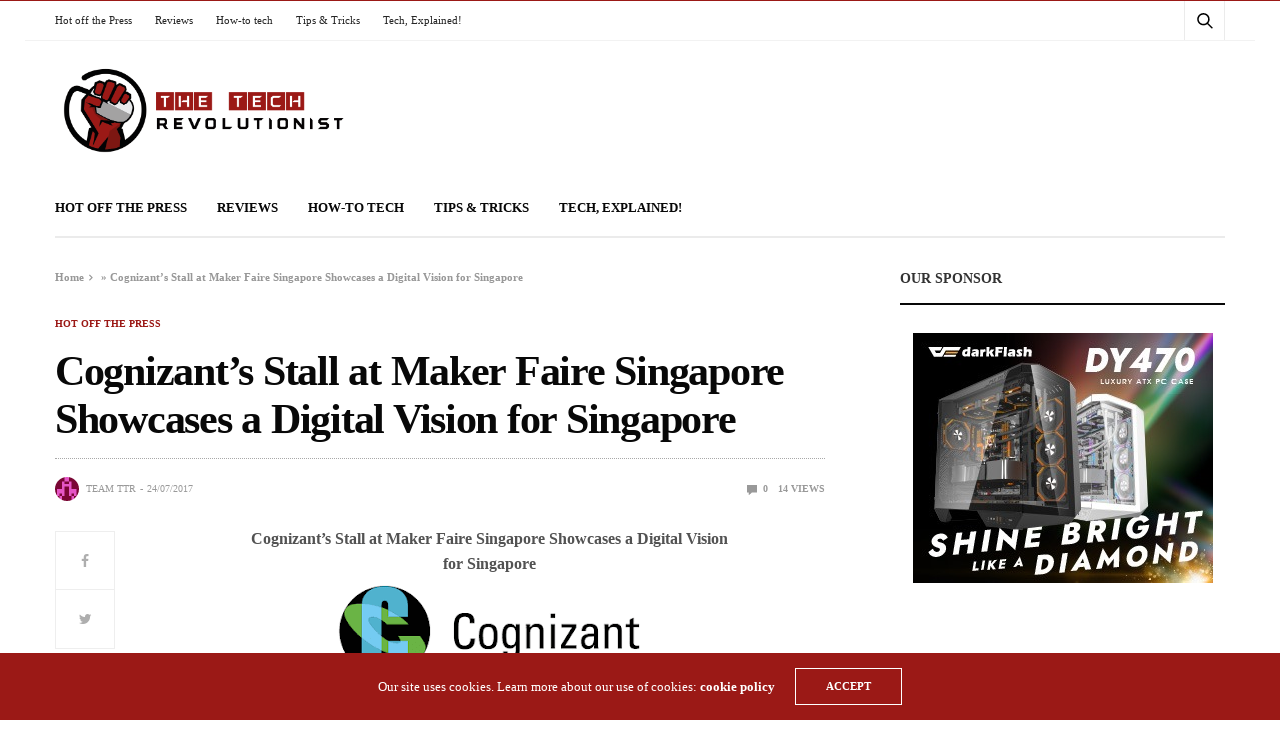

--- FILE ---
content_type: text/html; charset=UTF-8
request_url: https://thetechrevolutionist.com/2017/07/cognizants-stall-at-maker-faire.html
body_size: 22220
content:
<!doctype html>
<html lang="en-US">
<head><style>img.lazy{min-height:1px}</style><link href="https://thetechrevolutionist.com/wp-content/plugins/w3-total-cache/pub/js/lazyload.min.js" as="script">
	<meta charset="UTF-8">
	<meta name="viewport" content="width=device-width, initial-scale=1, maximum-scale=1, viewport-fit=cover">
	<link rel="profile" href="http://gmpg.org/xfn/11">
	<!-- Global site tag (gtag.js) - Google Ads: 10985020694 -->
	<a href="https://www.googletagmanager.com/gtag/js?id=AW-10985020694"></a>
	<script>
	  window.dataLayer = window.dataLayer || [];
	  function gtag(){dataLayer.push(arguments);}
	  gtag('js', new Date());

	  gtag('config', 'AW-10985020694');
	</script>

	<meta name='robots' content='index, follow, max-image-preview:large, max-snippet:-1, max-video-preview:-1' />

	<!-- This site is optimized with the Yoast SEO plugin v22.6 - https://yoast.com/wordpress/plugins/seo/ -->
	<title>Cognizant’s Stall at Maker Faire Singapore Showcases a Digital Vision for Singapore - The Tech Revolutionist</title>
	<link rel="canonical" href="https://thetechrevolutionist.com/2017/07/cognizants-stall-at-maker-faire.html" />
	<meta property="og:locale" content="en_US" />
	<meta property="og:type" content="article" />
	<meta property="og:title" content="Cognizant’s Stall at Maker Faire Singapore Showcases a Digital Vision for Singapore - The Tech Revolutionist" />
	<meta property="og:description" content="Cognizant’s Stall at Maker Faire Singapore Showcases a Digital Vision for Singapore Singapore, July 24, 2017 — At Maker Faire Singapore (July 22-23), digital services leader Cognizant’s stall showcasing the company’s proprietary technology to determine the ‘happiness index’ of visitors based on their facial expressions received overwhelming response from the large turnout of children, families&hellip;" />
	<meta property="og:url" content="https://thetechrevolutionist.com/2017/07/cognizants-stall-at-maker-faire.html" />
	<meta property="og:site_name" content="The Tech Revolutionist" />
	<meta property="article:publisher" content="https://www.facebook.com/TheTechRevolutionist/" />
	<meta property="article:published_time" content="2017-07-24T06:37:00+00:00" />
	<meta property="article:modified_time" content="2020-06-22T12:08:57+00:00" />
	<meta property="og:image" content="https://3.bp.blogspot.com/-8zvmSHTfpog/WXWVSabTrfI/AAAAAAAAgaY/jhlVTo3L9EQxnYbMjTI0QvZHOuCNEuGrACLcBGAs/s320/cognizant.png" />
	<meta name="author" content="Team TTR" />
	<meta name="twitter:card" content="summary_large_image" />
	<meta name="twitter:label1" content="Written by" />
	<meta name="twitter:data1" content="Team TTR" />
	<meta name="twitter:label2" content="Est. reading time" />
	<meta name="twitter:data2" content="3 minutes" />
	<script type="application/ld+json" class="yoast-schema-graph">{"@context":"https://schema.org","@graph":[{"@type":"Article","@id":"https://thetechrevolutionist.com/2017/07/cognizants-stall-at-maker-faire.html#article","isPartOf":{"@id":"https://thetechrevolutionist.com/2017/07/cognizants-stall-at-maker-faire.html"},"author":{"name":"Team TTR","@id":"https://thetechrevolutionist.com/#/schema/person/1636515f6061f313c3f37d0c3882180c"},"headline":"Cognizant’s Stall at Maker Faire Singapore Showcases a Digital Vision for Singapore","datePublished":"2017-07-24T06:37:00+00:00","dateModified":"2020-06-22T12:08:57+00:00","mainEntityOfPage":{"@id":"https://thetechrevolutionist.com/2017/07/cognizants-stall-at-maker-faire.html"},"wordCount":523,"commentCount":0,"publisher":{"@id":"https://thetechrevolutionist.com/#organization"},"image":{"@id":"https://thetechrevolutionist.com/2017/07/cognizants-stall-at-maker-faire.html#primaryimage"},"thumbnailUrl":"https://3.bp.blogspot.com/-8zvmSHTfpog/WXWVSabTrfI/AAAAAAAAgaY/jhlVTo3L9EQxnYbMjTI0QvZHOuCNEuGrACLcBGAs/s320/cognizant.png","keywords":["AR","Augmented Reality","Cognizant","Maker Faire","News","Singapore","Smart Nation"],"articleSection":["Hot off the Press"],"inLanguage":"en-US","potentialAction":[{"@type":"CommentAction","name":"Comment","target":["https://thetechrevolutionist.com/2017/07/cognizants-stall-at-maker-faire.html#respond"]}]},{"@type":"WebPage","@id":"https://thetechrevolutionist.com/2017/07/cognizants-stall-at-maker-faire.html","url":"https://thetechrevolutionist.com/2017/07/cognizants-stall-at-maker-faire.html","name":"Cognizant’s Stall at Maker Faire Singapore Showcases a Digital Vision for Singapore - The Tech Revolutionist","isPartOf":{"@id":"https://thetechrevolutionist.com/#website"},"primaryImageOfPage":{"@id":"https://thetechrevolutionist.com/2017/07/cognizants-stall-at-maker-faire.html#primaryimage"},"image":{"@id":"https://thetechrevolutionist.com/2017/07/cognizants-stall-at-maker-faire.html#primaryimage"},"thumbnailUrl":"https://3.bp.blogspot.com/-8zvmSHTfpog/WXWVSabTrfI/AAAAAAAAgaY/jhlVTo3L9EQxnYbMjTI0QvZHOuCNEuGrACLcBGAs/s320/cognizant.png","datePublished":"2017-07-24T06:37:00+00:00","dateModified":"2020-06-22T12:08:57+00:00","breadcrumb":{"@id":"https://thetechrevolutionist.com/2017/07/cognizants-stall-at-maker-faire.html#breadcrumb"},"inLanguage":"en-US","potentialAction":[{"@type":"ReadAction","target":["https://thetechrevolutionist.com/2017/07/cognizants-stall-at-maker-faire.html"]}]},{"@type":"ImageObject","inLanguage":"en-US","@id":"https://thetechrevolutionist.com/2017/07/cognizants-stall-at-maker-faire.html#primaryimage","url":"https://3.bp.blogspot.com/-8zvmSHTfpog/WXWVSabTrfI/AAAAAAAAgaY/jhlVTo3L9EQxnYbMjTI0QvZHOuCNEuGrACLcBGAs/s320/cognizant.png","contentUrl":"https://3.bp.blogspot.com/-8zvmSHTfpog/WXWVSabTrfI/AAAAAAAAgaY/jhlVTo3L9EQxnYbMjTI0QvZHOuCNEuGrACLcBGAs/s320/cognizant.png"},{"@type":"BreadcrumbList","@id":"https://thetechrevolutionist.com/2017/07/cognizants-stall-at-maker-faire.html#breadcrumb","itemListElement":[{"@type":"ListItem","position":1,"name":"Home","item":"https://thetechrevolutionist.com/"},{"@type":"ListItem","position":2,"name":"Cognizant’s Stall at Maker Faire Singapore Showcases a Digital Vision for Singapore"}]},{"@type":"WebSite","@id":"https://thetechrevolutionist.com/#website","url":"https://thetechrevolutionist.com/","name":"The Tech Revolutionist","description":"Think Tech. Speak Tech. Breathe Tech","publisher":{"@id":"https://thetechrevolutionist.com/#organization"},"potentialAction":[{"@type":"SearchAction","target":{"@type":"EntryPoint","urlTemplate":"https://thetechrevolutionist.com/?s={search_term_string}"},"query-input":"required name=search_term_string"}],"inLanguage":"en-US"},{"@type":"Organization","@id":"https://thetechrevolutionist.com/#organization","name":"The Tech Revolutionist","url":"https://thetechrevolutionist.com/","logo":{"@type":"ImageObject","inLanguage":"en-US","@id":"https://thetechrevolutionist.com/#/schema/logo/image/","url":"https://thetechrevolutionist.com/wp-content/uploads/2018/06/TTR.png","contentUrl":"https://thetechrevolutionist.com/wp-content/uploads/2018/06/TTR.png","width":932,"height":319,"caption":"The Tech Revolutionist"},"image":{"@id":"https://thetechrevolutionist.com/#/schema/logo/image/"},"sameAs":["https://www.facebook.com/TheTechRevolutionist/","https://www.instagram.com/thetechrevolutionist","https://www.youtube.com/user/TechRevolutionist"]},{"@type":"Person","@id":"https://thetechrevolutionist.com/#/schema/person/1636515f6061f313c3f37d0c3882180c","name":"Team TTR","image":{"@type":"ImageObject","inLanguage":"en-US","@id":"https://thetechrevolutionist.com/#/schema/person/image/","url":"https://secure.gravatar.com/avatar/a88bf9667bc9b6b2c78f0e7ed25c2a95?s=96&d=retro&r=pg","contentUrl":"https://secure.gravatar.com/avatar/a88bf9667bc9b6b2c78f0e7ed25c2a95?s=96&d=retro&r=pg","caption":"Team TTR"},"url":"https://thetechrevolutionist.com/author/teamttr"}]}</script>
	<!-- / Yoast SEO plugin. -->


<link rel='dns-prefetch' href='//secure.gravatar.com' />
<link rel='dns-prefetch' href='//cdn.plyr.io' />
<link rel='dns-prefetch' href='//www.googletagmanager.com' />
<link rel='dns-prefetch' href='//stats.wp.com' />
<link rel='dns-prefetch' href='//v0.wordpress.com' />
<link rel='dns-prefetch' href='//c0.wp.com' />
<link rel="alternate" type="application/rss+xml" title="The Tech Revolutionist &raquo; Feed" href="https://thetechrevolutionist.com/feed" />
<link rel="alternate" type="application/rss+xml" title="The Tech Revolutionist &raquo; Comments Feed" href="https://thetechrevolutionist.com/comments/feed" />
<link rel="alternate" type="application/rss+xml" title="The Tech Revolutionist &raquo; Cognizant’s Stall at Maker Faire Singapore Showcases a Digital Vision for Singapore Comments Feed" href="https://thetechrevolutionist.com/2017/07/cognizants-stall-at-maker-faire.html/feed" />
			<meta property="og:title" content="Cognizant’s Stall at Maker Faire Singapore Showcases a Digital Vision for Singapore" />
			<meta property="og:type" content="article" />
			<meta property="og:description" content="Cognizant’s Stall at Maker Faire Singapore Showcases a Digital Vision for Singapore Singapore, July 24, 2017 — At Maker Faire Singapore (July 22-23), digital services leader Cognizant’s stall showcasing the company’s proprietary technology to determine the ‘happiness index’ of visitors based on their facial expressions received overwhelming response from the large turnout of children, families&hellip;" />
			<meta property="og:image" content="" />
			<meta property="og:url" content="https://thetechrevolutionist.com/2017/07/cognizants-stall-at-maker-faire.html" />
					<!-- This site uses the Google Analytics by MonsterInsights plugin v9.11.1 - Using Analytics tracking - https://www.monsterinsights.com/ -->
							<script src="//www.googletagmanager.com/gtag/js?id=G-6E842DDVR4"  data-cfasync="false" data-wpfc-render="false" type="text/javascript" async></script>
			<script data-cfasync="false" data-wpfc-render="false" type="text/javascript">
				var mi_version = '9.11.1';
				var mi_track_user = true;
				var mi_no_track_reason = '';
								var MonsterInsightsDefaultLocations = {"page_location":"https:\/\/thetechrevolutionist.com\/2017\/07\/cognizants-stall-at-maker-faire.html\/"};
								if ( typeof MonsterInsightsPrivacyGuardFilter === 'function' ) {
					var MonsterInsightsLocations = (typeof MonsterInsightsExcludeQuery === 'object') ? MonsterInsightsPrivacyGuardFilter( MonsterInsightsExcludeQuery ) : MonsterInsightsPrivacyGuardFilter( MonsterInsightsDefaultLocations );
				} else {
					var MonsterInsightsLocations = (typeof MonsterInsightsExcludeQuery === 'object') ? MonsterInsightsExcludeQuery : MonsterInsightsDefaultLocations;
				}

								var disableStrs = [
										'ga-disable-G-6E842DDVR4',
									];

				/* Function to detect opted out users */
				function __gtagTrackerIsOptedOut() {
					for (var index = 0; index < disableStrs.length; index++) {
						if (document.cookie.indexOf(disableStrs[index] + '=true') > -1) {
							return true;
						}
					}

					return false;
				}

				/* Disable tracking if the opt-out cookie exists. */
				if (__gtagTrackerIsOptedOut()) {
					for (var index = 0; index < disableStrs.length; index++) {
						window[disableStrs[index]] = true;
					}
				}

				/* Opt-out function */
				function __gtagTrackerOptout() {
					for (var index = 0; index < disableStrs.length; index++) {
						document.cookie = disableStrs[index] + '=true; expires=Thu, 31 Dec 2099 23:59:59 UTC; path=/';
						window[disableStrs[index]] = true;
					}
				}

				if ('undefined' === typeof gaOptout) {
					function gaOptout() {
						__gtagTrackerOptout();
					}
				}
								window.dataLayer = window.dataLayer || [];

				window.MonsterInsightsDualTracker = {
					helpers: {},
					trackers: {},
				};
				if (mi_track_user) {
					function __gtagDataLayer() {
						dataLayer.push(arguments);
					}

					function __gtagTracker(type, name, parameters) {
						if (!parameters) {
							parameters = {};
						}

						if (parameters.send_to) {
							__gtagDataLayer.apply(null, arguments);
							return;
						}

						if (type === 'event') {
														parameters.send_to = monsterinsights_frontend.v4_id;
							var hookName = name;
							if (typeof parameters['event_category'] !== 'undefined') {
								hookName = parameters['event_category'] + ':' + name;
							}

							if (typeof MonsterInsightsDualTracker.trackers[hookName] !== 'undefined') {
								MonsterInsightsDualTracker.trackers[hookName](parameters);
							} else {
								__gtagDataLayer('event', name, parameters);
							}
							
						} else {
							__gtagDataLayer.apply(null, arguments);
						}
					}

					__gtagTracker('js', new Date());
					__gtagTracker('set', {
						'developer_id.dZGIzZG': true,
											});
					if ( MonsterInsightsLocations.page_location ) {
						__gtagTracker('set', MonsterInsightsLocations);
					}
										__gtagTracker('config', 'G-6E842DDVR4', {"forceSSL":"true","anonymize_ip":"true","link_attribution":"true"} );
										window.gtag = __gtagTracker;										(function () {
						/* https://developers.google.com/analytics/devguides/collection/analyticsjs/ */
						/* ga and __gaTracker compatibility shim. */
						var noopfn = function () {
							return null;
						};
						var newtracker = function () {
							return new Tracker();
						};
						var Tracker = function () {
							return null;
						};
						var p = Tracker.prototype;
						p.get = noopfn;
						p.set = noopfn;
						p.send = function () {
							var args = Array.prototype.slice.call(arguments);
							args.unshift('send');
							__gaTracker.apply(null, args);
						};
						var __gaTracker = function () {
							var len = arguments.length;
							if (len === 0) {
								return;
							}
							var f = arguments[len - 1];
							if (typeof f !== 'object' || f === null || typeof f.hitCallback !== 'function') {
								if ('send' === arguments[0]) {
									var hitConverted, hitObject = false, action;
									if ('event' === arguments[1]) {
										if ('undefined' !== typeof arguments[3]) {
											hitObject = {
												'eventAction': arguments[3],
												'eventCategory': arguments[2],
												'eventLabel': arguments[4],
												'value': arguments[5] ? arguments[5] : 1,
											}
										}
									}
									if ('pageview' === arguments[1]) {
										if ('undefined' !== typeof arguments[2]) {
											hitObject = {
												'eventAction': 'page_view',
												'page_path': arguments[2],
											}
										}
									}
									if (typeof arguments[2] === 'object') {
										hitObject = arguments[2];
									}
									if (typeof arguments[5] === 'object') {
										Object.assign(hitObject, arguments[5]);
									}
									if ('undefined' !== typeof arguments[1].hitType) {
										hitObject = arguments[1];
										if ('pageview' === hitObject.hitType) {
											hitObject.eventAction = 'page_view';
										}
									}
									if (hitObject) {
										action = 'timing' === arguments[1].hitType ? 'timing_complete' : hitObject.eventAction;
										hitConverted = mapArgs(hitObject);
										__gtagTracker('event', action, hitConverted);
									}
								}
								return;
							}

							function mapArgs(args) {
								var arg, hit = {};
								var gaMap = {
									'eventCategory': 'event_category',
									'eventAction': 'event_action',
									'eventLabel': 'event_label',
									'eventValue': 'event_value',
									'nonInteraction': 'non_interaction',
									'timingCategory': 'event_category',
									'timingVar': 'name',
									'timingValue': 'value',
									'timingLabel': 'event_label',
									'page': 'page_path',
									'location': 'page_location',
									'title': 'page_title',
									'referrer' : 'page_referrer',
								};
								for (arg in args) {
																		if (!(!args.hasOwnProperty(arg) || !gaMap.hasOwnProperty(arg))) {
										hit[gaMap[arg]] = args[arg];
									} else {
										hit[arg] = args[arg];
									}
								}
								return hit;
							}

							try {
								f.hitCallback();
							} catch (ex) {
							}
						};
						__gaTracker.create = newtracker;
						__gaTracker.getByName = newtracker;
						__gaTracker.getAll = function () {
							return [];
						};
						__gaTracker.remove = noopfn;
						__gaTracker.loaded = true;
						window['__gaTracker'] = __gaTracker;
					})();
									} else {
										console.log("");
					(function () {
						function __gtagTracker() {
							return null;
						}

						window['__gtagTracker'] = __gtagTracker;
						window['gtag'] = __gtagTracker;
					})();
									}
			</script>
							<!-- / Google Analytics by MonsterInsights -->
		<script type="text/javascript">
window._wpemojiSettings = {"baseUrl":"https:\/\/s.w.org\/images\/core\/emoji\/14.0.0\/72x72\/","ext":".png","svgUrl":"https:\/\/s.w.org\/images\/core\/emoji\/14.0.0\/svg\/","svgExt":".svg","source":{"concatemoji":"https:\/\/thetechrevolutionist.com\/wp-includes\/js\/wp-emoji-release.min.js?ver=6.3.7"}};
/*! This file is auto-generated */
!function(i,n){var o,s,e;function c(e){try{var t={supportTests:e,timestamp:(new Date).valueOf()};sessionStorage.setItem(o,JSON.stringify(t))}catch(e){}}function p(e,t,n){e.clearRect(0,0,e.canvas.width,e.canvas.height),e.fillText(t,0,0);var t=new Uint32Array(e.getImageData(0,0,e.canvas.width,e.canvas.height).data),r=(e.clearRect(0,0,e.canvas.width,e.canvas.height),e.fillText(n,0,0),new Uint32Array(e.getImageData(0,0,e.canvas.width,e.canvas.height).data));return t.every(function(e,t){return e===r[t]})}function u(e,t,n){switch(t){case"flag":return n(e,"\ud83c\udff3\ufe0f\u200d\u26a7\ufe0f","\ud83c\udff3\ufe0f\u200b\u26a7\ufe0f")?!1:!n(e,"\ud83c\uddfa\ud83c\uddf3","\ud83c\uddfa\u200b\ud83c\uddf3")&&!n(e,"\ud83c\udff4\udb40\udc67\udb40\udc62\udb40\udc65\udb40\udc6e\udb40\udc67\udb40\udc7f","\ud83c\udff4\u200b\udb40\udc67\u200b\udb40\udc62\u200b\udb40\udc65\u200b\udb40\udc6e\u200b\udb40\udc67\u200b\udb40\udc7f");case"emoji":return!n(e,"\ud83e\udef1\ud83c\udffb\u200d\ud83e\udef2\ud83c\udfff","\ud83e\udef1\ud83c\udffb\u200b\ud83e\udef2\ud83c\udfff")}return!1}function f(e,t,n){var r="undefined"!=typeof WorkerGlobalScope&&self instanceof WorkerGlobalScope?new OffscreenCanvas(300,150):i.createElement("canvas"),a=r.getContext("2d",{willReadFrequently:!0}),o=(a.textBaseline="top",a.font="600 32px Arial",{});return e.forEach(function(e){o[e]=t(a,e,n)}),o}function t(e){var t=i.createElement("script");t.src=e,t.defer=!0,i.head.appendChild(t)}"undefined"!=typeof Promise&&(o="wpEmojiSettingsSupports",s=["flag","emoji"],n.supports={everything:!0,everythingExceptFlag:!0},e=new Promise(function(e){i.addEventListener("DOMContentLoaded",e,{once:!0})}),new Promise(function(t){var n=function(){try{var e=JSON.parse(sessionStorage.getItem(o));if("object"==typeof e&&"number"==typeof e.timestamp&&(new Date).valueOf()<e.timestamp+604800&&"object"==typeof e.supportTests)return e.supportTests}catch(e){}return null}();if(!n){if("undefined"!=typeof Worker&&"undefined"!=typeof OffscreenCanvas&&"undefined"!=typeof URL&&URL.createObjectURL&&"undefined"!=typeof Blob)try{var e="postMessage("+f.toString()+"("+[JSON.stringify(s),u.toString(),p.toString()].join(",")+"));",r=new Blob([e],{type:"text/javascript"}),a=new Worker(URL.createObjectURL(r),{name:"wpTestEmojiSupports"});return void(a.onmessage=function(e){c(n=e.data),a.terminate(),t(n)})}catch(e){}c(n=f(s,u,p))}t(n)}).then(function(e){for(var t in e)n.supports[t]=e[t],n.supports.everything=n.supports.everything&&n.supports[t],"flag"!==t&&(n.supports.everythingExceptFlag=n.supports.everythingExceptFlag&&n.supports[t]);n.supports.everythingExceptFlag=n.supports.everythingExceptFlag&&!n.supports.flag,n.DOMReady=!1,n.readyCallback=function(){n.DOMReady=!0}}).then(function(){return e}).then(function(){var e;n.supports.everything||(n.readyCallback(),(e=n.source||{}).concatemoji?t(e.concatemoji):e.wpemoji&&e.twemoji&&(t(e.twemoji),t(e.wpemoji)))}))}((window,document),window._wpemojiSettings);
</script>
<style type="text/css">
img.wp-smiley,
img.emoji {
	display: inline !important;
	border: none !important;
	box-shadow: none !important;
	height: 1em !important;
	width: 1em !important;
	margin: 0 0.07em !important;
	vertical-align: -0.1em !important;
	background: none !important;
	padding: 0 !important;
}
</style>
	<link rel='stylesheet' id='wp-block-library-css' href='https://c0.wp.com/c/6.3.7/wp-includes/css/dist/block-library/style.min.css' media='all' />
<style id='wp-block-library-inline-css' type='text/css'>
.has-text-align-justify{text-align:justify;}
</style>
<link rel='stylesheet' id='mediaelement-css' href='https://c0.wp.com/c/6.3.7/wp-includes/js/mediaelement/mediaelementplayer-legacy.min.css' media='all' />
<link rel='stylesheet' id='wp-mediaelement-css' href='https://c0.wp.com/c/6.3.7/wp-includes/js/mediaelement/wp-mediaelement.min.css' media='all' />
<style id='jetpack-sharing-buttons-style-inline-css' type='text/css'>
.jetpack-sharing-buttons__services-list{display:flex;flex-direction:row;flex-wrap:wrap;gap:0;list-style-type:none;margin:5px;padding:0}.jetpack-sharing-buttons__services-list.has-small-icon-size{font-size:12px}.jetpack-sharing-buttons__services-list.has-normal-icon-size{font-size:16px}.jetpack-sharing-buttons__services-list.has-large-icon-size{font-size:24px}.jetpack-sharing-buttons__services-list.has-huge-icon-size{font-size:36px}@media print{.jetpack-sharing-buttons__services-list{display:none!important}}.editor-styles-wrapper .wp-block-jetpack-sharing-buttons{gap:0;padding-inline-start:0}ul.jetpack-sharing-buttons__services-list.has-background{padding:1.25em 2.375em}
</style>
<style id='classic-theme-styles-inline-css' type='text/css'>
/*! This file is auto-generated */
.wp-block-button__link{color:#fff;background-color:#32373c;border-radius:9999px;box-shadow:none;text-decoration:none;padding:calc(.667em + 2px) calc(1.333em + 2px);font-size:1.125em}.wp-block-file__button{background:#32373c;color:#fff;text-decoration:none}
</style>
<style id='global-styles-inline-css' type='text/css'>
body{--wp--preset--color--black: #000000;--wp--preset--color--cyan-bluish-gray: #abb8c3;--wp--preset--color--white: #ffffff;--wp--preset--color--pale-pink: #f78da7;--wp--preset--color--vivid-red: #cf2e2e;--wp--preset--color--luminous-vivid-orange: #ff6900;--wp--preset--color--luminous-vivid-amber: #fcb900;--wp--preset--color--light-green-cyan: #7bdcb5;--wp--preset--color--vivid-green-cyan: #00d084;--wp--preset--color--pale-cyan-blue: #8ed1fc;--wp--preset--color--vivid-cyan-blue: #0693e3;--wp--preset--color--vivid-purple: #9b51e0;--wp--preset--color--thb-accent: #9b1916;--wp--preset--gradient--vivid-cyan-blue-to-vivid-purple: linear-gradient(135deg,rgba(6,147,227,1) 0%,rgb(155,81,224) 100%);--wp--preset--gradient--light-green-cyan-to-vivid-green-cyan: linear-gradient(135deg,rgb(122,220,180) 0%,rgb(0,208,130) 100%);--wp--preset--gradient--luminous-vivid-amber-to-luminous-vivid-orange: linear-gradient(135deg,rgba(252,185,0,1) 0%,rgba(255,105,0,1) 100%);--wp--preset--gradient--luminous-vivid-orange-to-vivid-red: linear-gradient(135deg,rgba(255,105,0,1) 0%,rgb(207,46,46) 100%);--wp--preset--gradient--very-light-gray-to-cyan-bluish-gray: linear-gradient(135deg,rgb(238,238,238) 0%,rgb(169,184,195) 100%);--wp--preset--gradient--cool-to-warm-spectrum: linear-gradient(135deg,rgb(74,234,220) 0%,rgb(151,120,209) 20%,rgb(207,42,186) 40%,rgb(238,44,130) 60%,rgb(251,105,98) 80%,rgb(254,248,76) 100%);--wp--preset--gradient--blush-light-purple: linear-gradient(135deg,rgb(255,206,236) 0%,rgb(152,150,240) 100%);--wp--preset--gradient--blush-bordeaux: linear-gradient(135deg,rgb(254,205,165) 0%,rgb(254,45,45) 50%,rgb(107,0,62) 100%);--wp--preset--gradient--luminous-dusk: linear-gradient(135deg,rgb(255,203,112) 0%,rgb(199,81,192) 50%,rgb(65,88,208) 100%);--wp--preset--gradient--pale-ocean: linear-gradient(135deg,rgb(255,245,203) 0%,rgb(182,227,212) 50%,rgb(51,167,181) 100%);--wp--preset--gradient--electric-grass: linear-gradient(135deg,rgb(202,248,128) 0%,rgb(113,206,126) 100%);--wp--preset--gradient--midnight: linear-gradient(135deg,rgb(2,3,129) 0%,rgb(40,116,252) 100%);--wp--preset--font-size--small: 13px;--wp--preset--font-size--medium: 20px;--wp--preset--font-size--large: 36px;--wp--preset--font-size--x-large: 42px;--wp--preset--spacing--20: 0.44rem;--wp--preset--spacing--30: 0.67rem;--wp--preset--spacing--40: 1rem;--wp--preset--spacing--50: 1.5rem;--wp--preset--spacing--60: 2.25rem;--wp--preset--spacing--70: 3.38rem;--wp--preset--spacing--80: 5.06rem;--wp--preset--shadow--natural: 6px 6px 9px rgba(0, 0, 0, 0.2);--wp--preset--shadow--deep: 12px 12px 50px rgba(0, 0, 0, 0.4);--wp--preset--shadow--sharp: 6px 6px 0px rgba(0, 0, 0, 0.2);--wp--preset--shadow--outlined: 6px 6px 0px -3px rgba(255, 255, 255, 1), 6px 6px rgba(0, 0, 0, 1);--wp--preset--shadow--crisp: 6px 6px 0px rgba(0, 0, 0, 1);}:where(.is-layout-flex){gap: 0.5em;}:where(.is-layout-grid){gap: 0.5em;}body .is-layout-flow > .alignleft{float: left;margin-inline-start: 0;margin-inline-end: 2em;}body .is-layout-flow > .alignright{float: right;margin-inline-start: 2em;margin-inline-end: 0;}body .is-layout-flow > .aligncenter{margin-left: auto !important;margin-right: auto !important;}body .is-layout-constrained > .alignleft{float: left;margin-inline-start: 0;margin-inline-end: 2em;}body .is-layout-constrained > .alignright{float: right;margin-inline-start: 2em;margin-inline-end: 0;}body .is-layout-constrained > .aligncenter{margin-left: auto !important;margin-right: auto !important;}body .is-layout-constrained > :where(:not(.alignleft):not(.alignright):not(.alignfull)){max-width: var(--wp--style--global--content-size);margin-left: auto !important;margin-right: auto !important;}body .is-layout-constrained > .alignwide{max-width: var(--wp--style--global--wide-size);}body .is-layout-flex{display: flex;}body .is-layout-flex{flex-wrap: wrap;align-items: center;}body .is-layout-flex > *{margin: 0;}body .is-layout-grid{display: grid;}body .is-layout-grid > *{margin: 0;}:where(.wp-block-columns.is-layout-flex){gap: 2em;}:where(.wp-block-columns.is-layout-grid){gap: 2em;}:where(.wp-block-post-template.is-layout-flex){gap: 1.25em;}:where(.wp-block-post-template.is-layout-grid){gap: 1.25em;}.has-black-color{color: var(--wp--preset--color--black) !important;}.has-cyan-bluish-gray-color{color: var(--wp--preset--color--cyan-bluish-gray) !important;}.has-white-color{color: var(--wp--preset--color--white) !important;}.has-pale-pink-color{color: var(--wp--preset--color--pale-pink) !important;}.has-vivid-red-color{color: var(--wp--preset--color--vivid-red) !important;}.has-luminous-vivid-orange-color{color: var(--wp--preset--color--luminous-vivid-orange) !important;}.has-luminous-vivid-amber-color{color: var(--wp--preset--color--luminous-vivid-amber) !important;}.has-light-green-cyan-color{color: var(--wp--preset--color--light-green-cyan) !important;}.has-vivid-green-cyan-color{color: var(--wp--preset--color--vivid-green-cyan) !important;}.has-pale-cyan-blue-color{color: var(--wp--preset--color--pale-cyan-blue) !important;}.has-vivid-cyan-blue-color{color: var(--wp--preset--color--vivid-cyan-blue) !important;}.has-vivid-purple-color{color: var(--wp--preset--color--vivid-purple) !important;}.has-black-background-color{background-color: var(--wp--preset--color--black) !important;}.has-cyan-bluish-gray-background-color{background-color: var(--wp--preset--color--cyan-bluish-gray) !important;}.has-white-background-color{background-color: var(--wp--preset--color--white) !important;}.has-pale-pink-background-color{background-color: var(--wp--preset--color--pale-pink) !important;}.has-vivid-red-background-color{background-color: var(--wp--preset--color--vivid-red) !important;}.has-luminous-vivid-orange-background-color{background-color: var(--wp--preset--color--luminous-vivid-orange) !important;}.has-luminous-vivid-amber-background-color{background-color: var(--wp--preset--color--luminous-vivid-amber) !important;}.has-light-green-cyan-background-color{background-color: var(--wp--preset--color--light-green-cyan) !important;}.has-vivid-green-cyan-background-color{background-color: var(--wp--preset--color--vivid-green-cyan) !important;}.has-pale-cyan-blue-background-color{background-color: var(--wp--preset--color--pale-cyan-blue) !important;}.has-vivid-cyan-blue-background-color{background-color: var(--wp--preset--color--vivid-cyan-blue) !important;}.has-vivid-purple-background-color{background-color: var(--wp--preset--color--vivid-purple) !important;}.has-black-border-color{border-color: var(--wp--preset--color--black) !important;}.has-cyan-bluish-gray-border-color{border-color: var(--wp--preset--color--cyan-bluish-gray) !important;}.has-white-border-color{border-color: var(--wp--preset--color--white) !important;}.has-pale-pink-border-color{border-color: var(--wp--preset--color--pale-pink) !important;}.has-vivid-red-border-color{border-color: var(--wp--preset--color--vivid-red) !important;}.has-luminous-vivid-orange-border-color{border-color: var(--wp--preset--color--luminous-vivid-orange) !important;}.has-luminous-vivid-amber-border-color{border-color: var(--wp--preset--color--luminous-vivid-amber) !important;}.has-light-green-cyan-border-color{border-color: var(--wp--preset--color--light-green-cyan) !important;}.has-vivid-green-cyan-border-color{border-color: var(--wp--preset--color--vivid-green-cyan) !important;}.has-pale-cyan-blue-border-color{border-color: var(--wp--preset--color--pale-cyan-blue) !important;}.has-vivid-cyan-blue-border-color{border-color: var(--wp--preset--color--vivid-cyan-blue) !important;}.has-vivid-purple-border-color{border-color: var(--wp--preset--color--vivid-purple) !important;}.has-vivid-cyan-blue-to-vivid-purple-gradient-background{background: var(--wp--preset--gradient--vivid-cyan-blue-to-vivid-purple) !important;}.has-light-green-cyan-to-vivid-green-cyan-gradient-background{background: var(--wp--preset--gradient--light-green-cyan-to-vivid-green-cyan) !important;}.has-luminous-vivid-amber-to-luminous-vivid-orange-gradient-background{background: var(--wp--preset--gradient--luminous-vivid-amber-to-luminous-vivid-orange) !important;}.has-luminous-vivid-orange-to-vivid-red-gradient-background{background: var(--wp--preset--gradient--luminous-vivid-orange-to-vivid-red) !important;}.has-very-light-gray-to-cyan-bluish-gray-gradient-background{background: var(--wp--preset--gradient--very-light-gray-to-cyan-bluish-gray) !important;}.has-cool-to-warm-spectrum-gradient-background{background: var(--wp--preset--gradient--cool-to-warm-spectrum) !important;}.has-blush-light-purple-gradient-background{background: var(--wp--preset--gradient--blush-light-purple) !important;}.has-blush-bordeaux-gradient-background{background: var(--wp--preset--gradient--blush-bordeaux) !important;}.has-luminous-dusk-gradient-background{background: var(--wp--preset--gradient--luminous-dusk) !important;}.has-pale-ocean-gradient-background{background: var(--wp--preset--gradient--pale-ocean) !important;}.has-electric-grass-gradient-background{background: var(--wp--preset--gradient--electric-grass) !important;}.has-midnight-gradient-background{background: var(--wp--preset--gradient--midnight) !important;}.has-small-font-size{font-size: var(--wp--preset--font-size--small) !important;}.has-medium-font-size{font-size: var(--wp--preset--font-size--medium) !important;}.has-large-font-size{font-size: var(--wp--preset--font-size--large) !important;}.has-x-large-font-size{font-size: var(--wp--preset--font-size--x-large) !important;}
.wp-block-navigation a:where(:not(.wp-element-button)){color: inherit;}
:where(.wp-block-post-template.is-layout-flex){gap: 1.25em;}:where(.wp-block-post-template.is-layout-grid){gap: 1.25em;}
:where(.wp-block-columns.is-layout-flex){gap: 2em;}:where(.wp-block-columns.is-layout-grid){gap: 2em;}
.wp-block-pullquote{font-size: 1.5em;line-height: 1.6;}
</style>
<link rel='stylesheet' id='thb-fa-css' href='https://thetechrevolutionist.com/wp-content/themes/goodlife-wp/assets/css/font-awesome.min.css?ver=4.7.0' media='all' />
<link rel='stylesheet' id='thb-app-css' href='https://thetechrevolutionist.com/wp-content/themes/goodlife-wp/assets/css/app.css?ver=4.6.0' media='all' />
<style id='thb-app-inline-css' type='text/css'>
body {font-family:Lato, 'BlinkMacSystemFont', -apple-system, 'Roboto', 'Lucida Sans';}h1, h2, h3, h4, h5, h6 {font-family:Hind Vadodara, 'BlinkMacSystemFont', -apple-system, 'Roboto', 'Lucida Sans';}.subheader {background-color: !important;}.subheader.dark ul > li .sub-menu,.subheader.light ul > li .sub-menu {background:;}.subheader ul {}@media only screen and (min-width:48.063em) {.header {}}.header {background-color:#ffffff !important;}@media only screen and (min-width:64.063em) {.header .logo .logoimg {max-height:100px;}}@media only screen and (max-width:64.063em) {.header .logo .logoimg {max-height:;}}@media only screen and (min-width:64.063em) {.subheader.fixed .logo .logolink .logoimg {max-height:75px;}}.menu-holder.style1.dark {background-color: !important;}#mobile-menu {background-color: !important;}a:hover, .menu-holder ul li.menu-item-mega-parent .thb_mega_menu_holder .thb_mega_menu li.active a,.menu-holder ul li.sfHover > a, .subcategory_container .thb-sibling-categories li a:hover,label small, .more-link, .comment-respond .comment-reply-title small a, .btn.accent-transparent, .button.accent-transparent, input[type=submit].accent-transparent, .category_title.search span, .video_playlist .video_play.video-active .post-title h6, .menu-holder.dark ul li .sub-menu a:hover, .menu-holder.dark ul.sf-menu > li > a:hover, .post .post-bottom-meta a:hover,.thb-title-color-hover .post .post-title .entry-title a:hover,.btn.accent-border, .button.accent-border, input[type=submit].accent-border {color:#9b1916;}ul.point-list li:before, ol.point-list li:before, .post .article-tags .tags-title, .post.post-overlay .post-gallery .counts,.post-review ul li .progress span, .post-review .average, .category-title.style1 .category-header, .widget.widget_topreviews .style1 li .progress, .btn.black:hover, .button.black:hover, input[type=submit].black:hover, .btn.white:hover, .button.white:hover, input[type=submit].white:hover, .btn.accent:hover, .button.accent:hover, input[type=submit].accent:hover, .btn.accent-transparent:hover, .button.accent-transparent:hover, input[type=submit].accent-transparent:hover, #scroll_totop:hover, .subheader.fixed > .row .progress, #mobile-menu.style2, .thb-cookie-bar,.btn.accent-fill, .button.accent-fill, input[type=submit].accent-fill {background-color:#9b1916;}.plyr__control--overlaid,.plyr--video .plyr__control.plyr__tab-focus, .plyr--video .plyr__control:hover, .plyr--video .plyr__control[aria-expanded=true] {background:#9b1916;}.plyr--full-ui input[type=range] {color:#9b1916;}.menu-holder ul li.menu-item-mega-parent .thb_mega_menu_holder, .btn.black:hover, .button.black:hover, input[type=submit].black:hover, .btn.accent, .button.accent, input[type=submit].accent, .btn.white:hover, .button.white:hover, input[type=submit].white:hover, .btn.accent:hover, .button.accent:hover, input[type=submit].accent:hover, .btn.accent-transparent, .button.accent-transparent, input[type=submit].accent-transparent,.quick_search .quick_searchform,.btn.accent-border, .button.accent-border, input[type=submit].accent-border,.btn.accent-fill, .button.accent-fill, input[type=submit].accent-fill {border-color:#9b1916;}.btn.accent-fill:hover, .button.accent-fill:hover, input[type=submit].accent-fill:hover {border-color:#8f1714;background-color:#8f1714;}.quick_search .quick_searchform input[type="submit"] {background:rgba(155,25,22, .1);}.quick_search .quick_searchform:after {border-bottom-color:#9b1916;}.quick_search .quick_searchform input[type="submit"]:hover {background:rgba(155,25,22, .2);}.post .article-tags .tags-title:after {border-left-color:#9b1916;}.rtl .post .article-tags .tags-title:after {border-right-color:#9b1916;}.circle_rating .circle_perc {stroke:#9b1916;}.header .quick_search.active .quick_search_icon,.menu-right-content .quick_search.active .quick_search_icon,.post .post-bottom-meta a:hover .comment_icon,.btn.accent-border .thb-next-arrow,.button.accent-border .thb-next-arrow,input[type=submit].accent-border .thb-next-arrow,.btn.accent-transparent .thb-next-arrow,.button.accent-transparent .thb-next-arrow,input[type=submit].accent-transparent .thb-next-arrow {fill:#9b1916;}.post .post-content p a {border-color:#e92621;-moz-box-shadow:inset 0 -5px 0 #e92621;-webkit-box-shadow:inset 0 -5px 0 #e92621;box-shadow:inset 0 -5px 0 #e92621;}.post.carousel-listing.slick-current:after {-moz-box-shadow:inset 0 4px 0 0 #9b1916;-webkit-box-shadow:inset 0 4px 0 0 #9b1916;box-shadow:inset 0 4px 0 0 #9b1916;}.post .post-content p a:hover {background:#e92621;}input[type="submit"],submit,.button,.btn {}.post .post-bottom-meta {}.post .post-category {}.widget > strong {}h1,.h1 {}h2 {}h3 {}h4 {}h5 {}h6 {}.widget:not(.woo) {padding-bottom:10px;padding-left:15px;;}.post .post-title h1 {}.menu-holder ul.sf-menu > li > a {}.menu-holder ul.sf-menu > li > a {}.menu-holder ul li .sub-menu li a,.menu-holder ul li.menu-item-mega-parent .thb_mega_menu_holder .thb_mega_menu li > a {}.menu-holder ul li .sub-menu li a,.menu-holder ul li.menu-item-mega-parent .thb_mega_menu_holder .thb_mega_menu li > a {}.mobile-menu li a {}.mobile-menu li a {}.mobile-menu .sub-menu li a {}.mobile-menu .sub-menu li a {}.header .menu-holder ul.sf-menu > li.menu-item-category-1 > a:hover,.menu-holder.style1 ul.sf-menu > li.menu-item-category-1 > a:hover,.menu-holder ul li.menu-item-mega-parent .thb_mega_menu_holder .thb_mega_menu li.menu-item-category-1 > a:hover,.menu-holder ul li.menu-item-mega-parent .thb_mega_menu_holder .thb_mega_menu li.menu-item-category-1.active > a,.menu-holder ul li .sub-menu li.menu-item-category-1 > a:hover,.post .single_category_title.category-link-1 {color:#9b1916;}.menu-holder ul.sf-menu > li.menu-item-category-1 > a + .thb_mega_menu_holder {border-color:#9b1916;}.post .single_category_title.category-boxed-link-1.boxed-link,.category_title.cat-1:before,.category-title.style1 .category-header.cat-1,.category_title.style3.cat-1 h4:before {background-color:#9b1916;}.post.carousel-style2[data-catid="1"]:hover {background-color:#9b1916;}.widget:not(.widget_singlead) {background-color:#ffffff !important;}[role="main"] .widget.widget_categoryslider .slick-nav {background-color:#ffffff !important;}#footer {background-color: !important;}#footer .widget.widget_categoryslider .slick-nav {background-color: !important;}.thb-login-form.dark,.thb-login-form {background-color: !important;}#subfooter {background-color: !important;}@media only screen and (min-width:48.063em) {#subfooter .logolink .logoimg {max-height:;}}.widget&gt;strong { border-color:#f2f2f2; }.category_title:before { display:none; }.post.blog-post.format-video .post-gallery, .post.blog-post.format-video { background:#fff; }#footer .textwidget { padding-right:20%; }.subheader.fixed .menu-holder .sf-menu li&gt;a { font-weight:500; }
</style>
<link rel='stylesheet' id='style-css' href='https://thetechrevolutionist.com/wp-content/themes/goodlife-wp/style.css?ver=4.6.0' media='all' />
<link rel='stylesheet' id='newsletter-css' href='https://thetechrevolutionist.com/wp-content/plugins/newsletter/style.css?ver=9.1.1' media='all' />
<link rel='stylesheet' id='tablepress-default-css' href='https://thetechrevolutionist.com/wp-content/tablepress-combined.min.css?ver=51' media='all' />
<link rel='stylesheet' id='social-logos-css' href='https://c0.wp.com/p/jetpack/13.3.2/_inc/social-logos/social-logos.min.css' media='all' />
<link rel='stylesheet' id='jetpack_css-css' href='https://c0.wp.com/p/jetpack/13.3.2/css/jetpack.css' media='all' />
<script src='https://thetechrevolutionist.com/wp-content/plugins/google-analytics-for-wordpress/assets/js/frontend-gtag.min.js?ver=9.11.1' id='monsterinsights-frontend-script-js' async data-wp-strategy='async'></script>
<script data-cfasync="false" data-wpfc-render="false" type="text/javascript" id='monsterinsights-frontend-script-js-extra'>/* <![CDATA[ */
var monsterinsights_frontend = {"js_events_tracking":"true","download_extensions":"doc,pdf,ppt,zip,xls,docx,pptx,xlsx","inbound_paths":"[]","home_url":"https:\/\/thetechrevolutionist.com","hash_tracking":"false","v4_id":"G-6E842DDVR4"};/* ]]> */
</script>
<script src='https://c0.wp.com/c/6.3.7/wp-includes/js/jquery/jquery.min.js' id='jquery-core-js'></script>
<script src='https://c0.wp.com/c/6.3.7/wp-includes/js/jquery/jquery-migrate.min.js' id='jquery-migrate-js'></script>

<!-- Google tag (gtag.js) snippet added by Site Kit -->

<!-- Google Analytics snippet added by Site Kit -->
<script src='https://www.googletagmanager.com/gtag/js?id=GT-KT9V7SK' id='google_gtagjs-js' async></script>
<script id="google_gtagjs-js-after" type="text/javascript">
window.dataLayer = window.dataLayer || [];function gtag(){dataLayer.push(arguments);}
gtag("set","linker",{"domains":["thetechrevolutionist.com"]});
gtag("js", new Date());
gtag("set", "developer_id.dZTNiMT", true);
gtag("config", "GT-KT9V7SK");
</script>

<!-- End Google tag (gtag.js) snippet added by Site Kit -->
<link rel="https://api.w.org/" href="https://thetechrevolutionist.com/wp-json/" /><link rel="alternate" type="application/json" href="https://thetechrevolutionist.com/wp-json/wp/v2/posts/1762" /><link rel="EditURI" type="application/rsd+xml" title="RSD" href="https://thetechrevolutionist.com/xmlrpc.php?rsd" />
<meta name="generator" content="WordPress 6.3.7" />
<link rel='shortlink' href='https://wp.me/p9XO3R-sq' />
<link rel="alternate" type="application/json+oembed" href="https://thetechrevolutionist.com/wp-json/oembed/1.0/embed?url=https%3A%2F%2Fthetechrevolutionist.com%2F2017%2F07%2Fcognizants-stall-at-maker-faire.html" />
<link rel="alternate" type="text/xml+oembed" href="https://thetechrevolutionist.com/wp-json/oembed/1.0/embed?url=https%3A%2F%2Fthetechrevolutionist.com%2F2017%2F07%2Fcognizants-stall-at-maker-faire.html&#038;format=xml" />
<meta name="generator" content="Site Kit by Google 1.124.0" />	<style>img#wpstats{display:none}</style>
		<link rel="pingback" href="https://thetechrevolutionist.com/xmlrpc.php"><link rel="icon" href="https://thetechrevolutionist.com/wp-content/uploads/2018/06/cropped-ttr-site-32x32.png" sizes="32x32" />
<link rel="icon" href="https://thetechrevolutionist.com/wp-content/uploads/2018/06/cropped-ttr-site-192x192.png" sizes="192x192" />
<link rel="apple-touch-icon" href="https://thetechrevolutionist.com/wp-content/uploads/2018/06/cropped-ttr-site-180x180.png" />
<meta name="msapplication-TileImage" content="https://thetechrevolutionist.com/wp-content/uploads/2018/06/cropped-ttr-site-270x270.png" />
<noscript><style> .wpb_animate_when_almost_visible { opacity: 1; }</style></noscript></head>
<body class="post-template-default single single-post postid-1762 single-format-standard thb-boxed-on thb_ads_header_mobile_on thb-lightbox-on thb-capitalize-off thb-dark-mode-off thb-header-style1 thb-title-underline-hover wpb-js-composer js-comp-ver-6.8.0 vc_responsive">
<div id="wrapper" class="open">

	<!-- Start Content Container -->
	<div id="content-container">
		<!-- Start Content Click Capture -->
		<div class="click-capture"></div>
		<!-- End Content Click Capture -->
		<!-- Start Fixed Header -->
<div class="subheader fixed light">
	<div class="row hide-for-large mobile-fixed-header align-middle">
		<div class="small-2 columns text-left mobile-icon-holder">
				<div class="mobile-toggle-holder">
		<div class="mobile-toggle">
			<span></span><span></span><span></span>
		</div>
	</div>
			</div>
		<div class="small-8 large-4 columns logo">
			<a href="https://thetechrevolutionist.com/" class="logolink">
				<img src="data:image/svg+xml,%3Csvg%20xmlns='http://www.w3.org/2000/svg'%20viewBox='0%200%201%201'%3E%3C/svg%3E" data-src="https://thetechrevolutionist.com/wp-content/uploads/2018/06/TTR.png" class="logoimg lazy" alt="The Tech Revolutionist"/>
			</a>
		</div>
		<div class="small-2 columns text-right mobile-share-holder">
			<div>
				<div class="quick_search">
		<a href="#" class="quick_toggle"></a>
		<svg class="quick_search_icon" xmlns="http://www.w3.org/2000/svg" xmlns:xlink="http://www.w3.org/1999/xlink" x="0px" y="0px" width="19px" height="19px" viewBox="0 0 19 19" xml:space="preserve">
	<path d="M18.96,16.896l-4.973-4.926c1.02-1.255,1.633-2.846,1.633-4.578c0-4.035-3.312-7.317-7.385-7.317S0.849,3.358,0.849,7.393
		c0,4.033,3.313,7.316,7.386,7.316c1.66,0,3.188-0.552,4.422-1.471l4.998,4.95c0.181,0.179,0.416,0.268,0.652,0.268
		c0.235,0,0.472-0.089,0.652-0.268C19.32,17.832,19.32,17.253,18.96,16.896z M2.693,7.393c0-3.027,2.485-5.489,5.542-5.489
		c3.054,0,5.541,2.462,5.541,5.489c0,3.026-2.486,5.489-5.541,5.489C5.179,12.882,2.693,10.419,2.693,7.393z"/>
</svg>		<form method="get" class="quick_searchform" role="search" action="https://thetechrevolutionist.com/">
			<input name="s" type="text" class="s">
			<input type="submit" value="Search">
		</form>
	</div>

				</div>
		</div>
	</div>
	<div class="row full-width-row show-for-large">
			<div class="medium-8 columns logo">
			<a href="https://thetechrevolutionist.com/" class="logolink">
				<img src="data:image/svg+xml,%3Csvg%20xmlns='http://www.w3.org/2000/svg'%20viewBox='0%200%201%201'%3E%3C/svg%3E" data-src="https://thetechrevolutionist.com/wp-content/uploads/2018/06/TTR.png" class="logoimg lazy" alt="The Tech Revolutionist"/>
			</a>
			<span class="page-title" id="page-title">Cognizant’s Stall at Maker Faire Singapore Showcases a Digital Vision for Singapore</span>
		</div>
	<div class="medium-4 columns">
				<aside class="share-article-vertical share-main hide-on-print
		 ">

				<a href="http://www.facebook.com/sharer.php?u=https%3A%2F%2Fthetechrevolutionist.com%2F2017%2F07%2Fcognizants-stall-at-maker-faire.html" class="facebook social"><i class="fa fa-facebook"></i></a>
						<a href="https://twitter.com/intent/tweet?text=Cognizant%E2%80%99s+Stall+at+Maker+Faire+Singapore+Showcases+a+Digital+Vision+for+Singapore&url=https%3A%2F%2Fthetechrevolutionist.com%2F2017%2F07%2Fcognizants-stall-at-maker-faire.html&via=TRevolutionist" class="twitter social "><i class="fa fa-twitter"></i></a>
											</aside>
			</div>
				<span class="progress"></span>
			</div>
</div>
<!-- End Fixed Header -->
<!-- Start Sub Header -->
<div class="subheader show-for-large light boxed">
	<div class="row
			full-width-row">
		<div class="small-12 medium-6 large-7 columns">
			<nav class="subheader-menu">
				<ul id="menu-main-menu" class="sf-menu"><li id="menu-item-65606" class="menu-item menu-item-type-taxonomy menu-item-object-category current-post-ancestor current-menu-parent current-post-parent menu-item-65606 menu-item-category-1"><a href="https://thetechrevolutionist.com/category/news">Hot off the Press</a></li>
<li id="menu-item-65607" class="menu-item menu-item-type-taxonomy menu-item-object-category menu-item-65607 menu-item-category-11758"><a href="https://thetechrevolutionist.com/category/reviews">Reviews</a></li>
<li id="menu-item-65608" class="menu-item menu-item-type-taxonomy menu-item-object-category menu-item-65608 menu-item-category-11756"><a href="https://thetechrevolutionist.com/category/how-to">How-to tech</a></li>
<li id="menu-item-65609" class="menu-item menu-item-type-taxonomy menu-item-object-category menu-item-65609 menu-item-category-11757"><a href="https://thetechrevolutionist.com/category/tips">Tips &amp; Tricks</a></li>
<li id="menu-item-65610" class="menu-item menu-item-type-taxonomy menu-item-object-category menu-item-65610 menu-item-category-11755"><a href="https://thetechrevolutionist.com/category/tech-explained">Tech, Explained!</a></li>
</ul>			</nav>
		</div>
		<div class="small-12 medium-6 large-5 columns text-right">
			<ul class="sf-menu right-menu">
																<li>	<div class="quick_search">
		<a href="#" class="quick_toggle"></a>
		<svg class="quick_search_icon" xmlns="http://www.w3.org/2000/svg" xmlns:xlink="http://www.w3.org/1999/xlink" x="0px" y="0px" width="19px" height="19px" viewBox="0 0 19 19" xml:space="preserve">
	<path d="M18.96,16.896l-4.973-4.926c1.02-1.255,1.633-2.846,1.633-4.578c0-4.035-3.312-7.317-7.385-7.317S0.849,3.358,0.849,7.393
		c0,4.033,3.313,7.316,7.386,7.316c1.66,0,3.188-0.552,4.422-1.471l4.998,4.95c0.181,0.179,0.416,0.268,0.652,0.268
		c0.235,0,0.472-0.089,0.652-0.268C19.32,17.832,19.32,17.253,18.96,16.896z M2.693,7.393c0-3.027,2.485-5.489,5.542-5.489
		c3.054,0,5.541,2.462,5.541,5.489c0,3.026-2.486,5.489-5.541,5.489C5.179,12.882,2.693,10.419,2.693,7.393z"/>
</svg>		<form method="get" class="quick_searchform" role="search" action="https://thetechrevolutionist.com/">
			<input name="s" type="text" class="s">
			<input type="submit" value="Search">
		</form>
	</div>

	</li>			</ul>
		</div>
	</div>
</div>
<!-- End Sub Header -->
<!-- Start Header -->
<header class="header style1  light">
	<div class="row">
		<div class="small-2 columns text-left mobile-icon-holder">
				<div class="mobile-toggle-holder">
		<div class="mobile-toggle">
			<span></span><span></span><span></span>
		</div>
	</div>
			</div>
		<div class="small-8 large-4 columns logo">
				<a href="https://thetechrevolutionist.com/" class="logolink">
					<img src="data:image/svg+xml,%3Csvg%20xmlns='http://www.w3.org/2000/svg'%20viewBox='0%200%201%201'%3E%3C/svg%3E" data-src="https://thetechrevolutionist.com/wp-content/uploads/2018/06/TTR.png" class="logoimg lazy" alt="The Tech Revolutionist"/>
				</a>
		</div>
		<div class="small-2 columns text-right mobile-share-holder">
			<div>
				<div class="quick_search">
		<a href="#" class="quick_toggle"></a>
		<svg class="quick_search_icon" xmlns="http://www.w3.org/2000/svg" xmlns:xlink="http://www.w3.org/1999/xlink" x="0px" y="0px" width="19px" height="19px" viewBox="0 0 19 19" xml:space="preserve">
	<path d="M18.96,16.896l-4.973-4.926c1.02-1.255,1.633-2.846,1.633-4.578c0-4.035-3.312-7.317-7.385-7.317S0.849,3.358,0.849,7.393
		c0,4.033,3.313,7.316,7.386,7.316c1.66,0,3.188-0.552,4.422-1.471l4.998,4.95c0.181,0.179,0.416,0.268,0.652,0.268
		c0.235,0,0.472-0.089,0.652-0.268C19.32,17.832,19.32,17.253,18.96,16.896z M2.693,7.393c0-3.027,2.485-5.489,5.542-5.489
		c3.054,0,5.541,2.462,5.541,5.489c0,3.026-2.486,5.489-5.541,5.489C5.179,12.882,2.693,10.419,2.693,7.393z"/>
</svg>		<form method="get" class="quick_searchform" role="search" action="https://thetechrevolutionist.com/">
			<input name="s" type="text" class="s">
			<input type="submit" value="Search">
		</form>
	</div>

				</div>
		</div>
		<div class="small-12 large-8 columns thb-a">
			<p><a href="https://www.leadtek.com/event/omniverse_testdrive/index.html" target="_blank" rel="noopener"><img class="aligncenter size-full wp-image-18820 lazy" src="data:image/svg+xml,%3Csvg%20xmlns='http://www.w3.org/2000/svg'%20viewBox='0%200%20728%2090'%3E%3C/svg%3E" data-src="https://thetechrevolutionist.com/wp-content/uploads/2023/07/WhatsApp-Image-2023-07-26-at-11.08.34.jpg" alt="" width="728" height="90" style="display:none" /></a></p>		</div>
	</div>
</header>
<!-- End Header -->
<div id="navholder" class="light-menu boxed">
	<div class="row">
		<div class="small-12 columns">
			<nav class="menu-holder style1 light menu-light" id="menu_width">
									<ul id="menu-main-menu-1" class="sf-menu style1"><li class="menu-item menu-item-type-taxonomy menu-item-object-category current-post-ancestor current-menu-parent current-post-parent menu-item-65606 menu-item-mega-parent menu-item-category-1"><a href="https://thetechrevolutionist.com/category/news">Hot off the Press</a></li>
<li class="menu-item menu-item-type-taxonomy menu-item-object-category menu-item-65607 menu-item-mega-parent menu-item-category-11758"><a href="https://thetechrevolutionist.com/category/reviews">Reviews</a></li>
<li class="menu-item menu-item-type-taxonomy menu-item-object-category menu-item-65608 menu-item-mega-parent menu-item-category-11756"><a href="https://thetechrevolutionist.com/category/how-to">How-to tech</a></li>
<li class="menu-item menu-item-type-taxonomy menu-item-object-category menu-item-65609 menu-item-mega-parent menu-item-category-11757"><a href="https://thetechrevolutionist.com/category/tips">Tips &amp; Tricks</a></li>
<li class="menu-item menu-item-type-taxonomy menu-item-object-category menu-item-65610 menu-item-mega-parent menu-item-category-11755"><a href="https://thetechrevolutionist.com/category/tech-explained">Tech, Explained!</a></li>
</ul>									<div class="menu-right-content">
							</div>
				</nav>
		</div>
	</div>
</div>

		<div role="main">
<div id="infinite-article" data-infinite="on" data-infinite-count="" class="on" data-security="14f810f4df">
	<div class="row post-detail-row top-padding post-detail-style1"
	>
	<div class="small-12 medium-8 columns">

	  <article itemscope itemtype="http://schema.org/Article" class="post blog-post post-1762 type-post status-publish format-standard hentry category-news tag-ar tag-augmented-reality tag-cognizant tag-maker-faire tag-news tag-singapore tag-smart-nation" id="post-1762" data-id="1762" data-url="https://thetechrevolutionist.com/2017/07/cognizants-stall-at-maker-faire.html">
					<div class="breadcrumb-container">
		<div class="row no-padding">
			<div class="small-12 columns">
			<p id="breadcrumbs" class="trail-items"><span><span><a href="https://thetechrevolutionist.com/">Home</a></span> &raquo; <span class="breadcrumb_last" aria-current="page">Cognizant’s Stall at Maker Faire Singapore Showcases a Digital Vision for Singapore</span></span></p>			</div>
		</div>
	</div>
				  <header class="post-title entry-header cf">
			<a href="https://thetechrevolutionist.com/category/news" class="single_category_title category-link-1" title="Hot off the Press">Hot off the Press</a>			<h1 class="entry-title" itemprop="name headline">Cognizant’s Stall at Maker Faire Singapore Showcases a Digital Vision for Singapore</h1>				<aside class="post-bottom-meta">
				<div class="">
			<img alt='' src="data:image/svg+xml,%3Csvg%20xmlns='http://www.w3.org/2000/svg'%20viewBox='0%200%2048%2048'%3E%3C/svg%3E" data-src='https://secure.gravatar.com/avatar/a88bf9667bc9b6b2c78f0e7ed25c2a95?s=48&#038;d=retro&#038;r=pg' data-srcset='https://secure.gravatar.com/avatar/a88bf9667bc9b6b2c78f0e7ed25c2a95?s=96&#038;d=retro&#038;r=pg 2x' class='avatar avatar-48 photo thb-ignore-lazyload lazy' height='48' width='48' decoding='async'/>		</div>
						<strong itemprop="author" class="author vcard"><a href="https://thetechrevolutionist.com/author/teamttr" title="Posts by Team TTR" rel="author">Team TTR</a></strong>
						<div class="time">24/07/2017</div>
							<span class="comment">
				<a href="https://thetechrevolutionist.com/2017/07/cognizants-stall-at-maker-faire.html#respond" title="Cognizant’s Stall at Maker Faire Singapore Showcases a Digital Vision for Singapore">
					<svg class="comment_icon" width="13px" height="13px" viewBox="0 0 13 13"><use href="#comment_icon" /></svg> 0				</a>
			</span>
										<span class="views"> 14 <em>views</em></span>				</aside>
			  </header>
				  <div class="share-container">
					<aside class="share-article-vertical share-main hide-on-print
				 fixed-me show-for-medium">

				<a href="http://www.facebook.com/sharer.php?u=https%3A%2F%2Fthetechrevolutionist.com%2F2017%2F07%2Fcognizants-stall-at-maker-faire.html" class="facebook social"><i class="fa fa-facebook"></i></a>
						<a href="https://twitter.com/intent/tweet?text=Cognizant%E2%80%99s+Stall+at+Maker+Faire+Singapore+Showcases+a+Digital+Vision+for+Singapore&url=https%3A%2F%2Fthetechrevolutionist.com%2F2017%2F07%2Fcognizants-stall-at-maker-faire.html&via=TRevolutionist" class="twitter social "><i class="fa fa-twitter"></i></a>
											</aside>
					  <div class="post-content-container">
										<div class="post-content entry-content cf">
											<div dir="ltr" style="text-align: left;">
<div class="MsoNormal" style="text-align: center;" align="center"><b>Cognizant’s Stall at Maker Faire Singapore Showcases a Digital Vision<br />
for Singapore</b></div>
<div class="MsoNormal"></div>
<div class="separator" style="clear: both; text-align: center;"><a style="margin-left: 1em; margin-right: 1em;" href="https://3.bp.blogspot.com/-8zvmSHTfpog/WXWVSabTrfI/AAAAAAAAgaY/jhlVTo3L9EQxnYbMjTI0QvZHOuCNEuGrACLcBGAs/s1600/cognizant.png" rel="mfp"><img class="lazy" decoding="async" src="data:image/svg+xml,%3Csvg%20xmlns='http://www.w3.org/2000/svg'%20viewBox='0%200%20320%20106'%3E%3C/svg%3E" data-src="https://3.bp.blogspot.com/-8zvmSHTfpog/WXWVSabTrfI/AAAAAAAAgaY/jhlVTo3L9EQxnYbMjTI0QvZHOuCNEuGrACLcBGAs/s320/cognizant.png" width="320" height="106" border="0" data-original-height="129" data-original-width="389" /></a></div>
<div class="separator" style="clear: both; text-align: center;"></div>
<div class="MsoNormal">Singapore, July 24, 2017 — At Maker Faire Singapore (July<br />
22-23), digital services leader Cognizant’s stall showcasing the company’s<br />
proprietary technology to determine the ‘happiness index’ of visitors based on<br />
their facial expressions received overwhelming response from the large turnout<br />
of children, families and technology professionals. Captured and analyzed on<br />
iPads, the expressions ranged from funny faces to broad smiles and translated<br />
into happy-faced emojis on a large screen, highlighting the company’s theme for<br />
the event: <i>A Smart Nation is a Happy Nation</i>. At the end of the first day,<br />
the Happiness Index soared to 93.89%, underscoring the link between happiness<br />
and an atmosphere of learning and innovation. The demo elicited keen interest<br />
from the guest of honor, Dr. Vivian Balakrishnan, Singapore’s Minister for<br />
Foreign Affairs and Minister-in-charge of the country’s Smart Nation Program<br />
Office.</div>
<div class="MsoNormal"></div>
<div class="MsoNormal">A Maker Faire sponsor for the second year in a row,<br />
Cognizant had organized a range of hands-on activities leveraging its digital<br />
capabilities to create unique learning experiences for visitors. Children and<br />
young visitors were treated to a tabletop basketball game that used a<br />
pre-programmed micro:bit device to keep and display scores. Cognizant’s digital<br />
experts guided young minds on coding and writing simple programs to do other<br />
fun things with micro:bit. This was particularly significant in view of the<br />
planned roll-out of micro:bit devices to primary and secondary school students<br />
in Singapore for coding education over the next two years.</div>
<div class="MsoNormal"></div>
<div class="MsoNormal">What fascinated tech professionals and businessmen alike at<br />
the stall was a real estate app, built using Cognizant’s cutting-edge augmented<br />
reality (AR) capabilities to bring real estate maps to life as 3D pop-up<br />
structures and enable visitors to walk through and examine the properties as<br />
they would in real life. Cognizant experts used this demo to explain the<br />
far-reaching potential of AR technology in the context of Singapore’s Smart<br />
Nation initiative.</div>
<div class="MsoNormal"></div>
<div class="MsoNormal">As part of its efforts to spark greater interest in STEM<br />
(science, technology, engineering and math) education, Cognizant organized a<br />
mobile app-building workshop #JustAppify, giving more than 40 children, aged 13<br />
and above, an opportunity to explore and experience the promise of digital<br />
technologies shaping our world. Cognizant’s digital experts guided the children<br />
through ideation, design and coding, as they produced their very own customized<br />
music player apps. It was an exhilarating experience for the children.</div>
<div class="MsoNormal"></div>
<p>More than 70 Cognizant<br />
employees extended volunteering support to the Maker Faire event through the<br />
company’s employee-led social initiatives program called Outreach, focused on education<br />
(including STEM education), care for the elderly, environment, and voluntary<br />
welfare organizations (VWO). Outreach volunteers conduct weekly tutoring,<br />
reading, drawing and crafts activities with disadvantaged children in Singapore<br />
and have partnered with various organizations to support education and<br />
enrichment programs. In 2016, Cognizant<br />
employees clocked more than 9,000 hours of volunteer work with community<br />
partners, including MCYC Community Services and the Special Olympics event.</p>
<p>For the LATEST tech updates,<br />
FOLLOW us on our <a href="https://twitter.com/TRevolutionist" target="_blank" rel="noopener noreferrer">Twitter</a><br />
LIKE us on our <a href="https://www.facebook.com/TheTechRevolutionist" target="_blank" rel="noopener noreferrer">FaceBook</a><br />
SUBSCRIBE to us on our <a href="https://www.youtube.com/TechRevolutionist" target="_blank" rel="noopener noreferrer">YouTube Channel</a>!</p>
</div>
<div class="sharedaddy sd-sharing-enabled"><div class="robots-nocontent sd-block sd-social sd-social-icon-text sd-sharing"><h3 class="sd-title">Share this:</h3><div class="sd-content"><ul><li class="share-facebook"><a rel="nofollow noopener noreferrer" data-shared="sharing-facebook-1762" class="share-facebook sd-button share-icon" href="https://thetechrevolutionist.com/2017/07/cognizants-stall-at-maker-faire.html?share=facebook" target="_blank" title="Click to share on Facebook" ><span>Facebook</span></a></li><li><a href="#" class="sharing-anchor sd-button share-more"><span>More</span></a></li><li class="share-end"></li></ul><div class="sharing-hidden"><div class="inner" style="display: none;width:150px;"><ul style="background-image:none;"><li class="share-twitter"><a rel="nofollow noopener noreferrer" data-shared="sharing-twitter-1762" class="share-twitter sd-button share-icon" href="https://thetechrevolutionist.com/2017/07/cognizants-stall-at-maker-faire.html?share=twitter" target="_blank" title="Click to share on Twitter" ><span>Twitter</span></a></li><li class="share-end"></li></ul></div></div></div></div></div>										</div>
									</div>
			</div>
						<footer class="article-tags entry-footer">
				<div>
		<span class="tags-title">Tags</span>
		<a href="https://thetechrevolutionist.com/tag/ar" title="" class="tag-link">AR</a> <a href="https://thetechrevolutionist.com/tag/augmented-reality" title="" class="tag-link">Augmented Reality</a> <a href="https://thetechrevolutionist.com/tag/cognizant" title="" class="tag-link">Cognizant</a> <a href="https://thetechrevolutionist.com/tag/maker-faire" title="" class="tag-link">Maker Faire</a> <a href="https://thetechrevolutionist.com/tag/news" title="" class="tag-link">News</a> <a href="https://thetechrevolutionist.com/tag/singapore" title="" class="tag-link">Singapore</a> <a href="https://thetechrevolutionist.com/tag/smart-nation" title="" class="tag-link">Smart Nation</a>	</div>
	</footer>
<div class="post-author">
		<a href="https://thetechrevolutionist.com/author/teamttr" class="avatar-link"><img alt='' src="data:image/svg+xml,%3Csvg%20xmlns='http://www.w3.org/2000/svg'%20viewBox='0%200%20164%20164'%3E%3C/svg%3E" data-src='https://secure.gravatar.com/avatar/a88bf9667bc9b6b2c78f0e7ed25c2a95?s=164&#038;d=retro&#038;r=pg' data-srcset='https://secure.gravatar.com/avatar/a88bf9667bc9b6b2c78f0e7ed25c2a95?s=328&#038;d=retro&#038;r=pg 2x' class='avatar avatar-164 photo lazyload lazy' height='164' width='164' decoding='async'/></a>
	<div class="author-content">
		<h5><a href="https://thetechrevolutionist.com/author/teamttr">Team TTR</a></h5>
				<p></p>
											</div>
	</div>
		<div class="share-article hide-on-print ">
		<div class="row align-middle">
			<div class="small-12 medium-5 columns">
				<div class="share-title">Share This</div>
			</div>
			<div class="small-12 medium-7 columns">
						<aside class="share-article share-main simple hide-on-print">
				<a href="http://www.facebook.com/sharer.php?u=https%3A%2F%2Fthetechrevolutionist.com%2F2017%2F07%2Fcognizants-stall-at-maker-faire.html" class="facebook social"><i class="fa fa-facebook"></i></a>
						<a href="https://twitter.com/intent/tweet?text=Cognizant%E2%80%99s+Stall+at+Maker+Faire+Singapore+Showcases+a+Digital+Vision+for+Singapore&url=https%3A%2F%2Fthetechrevolutionist.com%2F2017%2F07%2Fcognizants-stall-at-maker-faire.html&via=TRevolutionist" class="twitter social "><i class="fa fa-twitter"></i></a>
											</aside>
					</div>
		</div>
	</div>
					<div class="row post-navi hide-on-print no-padding">
			<div class="small-12 medium-6 columns">
				<span>Previous Article</span><h6><a href="https://thetechrevolutionist.com/2017/07/latest-player-in-home-broadband.html" title="Latest Player in Home Broadband Services, WhizComms Launches Lowest Priced 1Gbps Service with Wi-Fi Mesh Solution">Latest Player in Home Broadband Services, WhizComms Launches Lowest Priced 1Gbps Service with Wi-Fi Mesh Solution</a></h6>			</div>
			<div class="small-12 medium-6 columns">
				<span>Next Article</span><h6><a href="https://thetechrevolutionist.com/2017/07/api-management-in-real-world.html" title="API management in the real world">API management in the real world</a></h6>			</div>
		</div>
						<div class="thb-post-bottom-meta">
			<span itemprop="author" itemscope itemtype="https://schema.org/Person">
				<meta itemprop="name" content="Team TTR">
			</span>
			<time class="date published time" datetime="2017-07-24T06:37:00+08:00" itemprop="datePublished" content="2017-07-24T06:37:00+08:00">24/07/2017</time>
			<meta itemprop="name headline" class="entry-title" content="Cognizant’s Stall at Maker Faire Singapore Showcases a Digital Vision for Singapore">
			<meta itemprop="dateModified" class="date updated" content="2020-06-22T20:08:57+08:00">
			<span itemprop="publisher" itemscope itemtype="https://schema.org/Organization">
				<meta itemprop="name" content="The Tech Revolutionist">
				<span itemprop="logo" itemscope itemtype="https://schema.org/ImageObject">
					<meta itemprop="url" content="https://thetechrevolutionist.com/wp-content/uploads/2018/06/TTR.png">
				</span>
				<meta itemprop="url" content="https://thetechrevolutionist.com">
			</span>
						<meta itemscope itemprop="mainEntityOfPage" itemtype="https://schema.org/WebPage" itemid="https://thetechrevolutionist.com/2017/07/cognizants-stall-at-maker-faire.html" content="https://thetechrevolutionist.com/2017/07/cognizants-stall-at-maker-faire.html">
		</div>
			  </article>

					<!-- Start #comments -->
<section id="comments" class="cf expanded-comments-on">


	<a id="comment-toggle">Comments <span>(0)</span></a>
	<div class="comment-content-container">
		


		<div id="respond" class="comment-respond">
		<h3 id="reply-title" class="comment-reply-title">Leave a Reply <small><a rel="nofollow" id="cancel-comment-reply-link" href="/2017/07/cognizants-stall-at-maker-faire.html#respond" style="display:none;">Cancel reply</a></small></h3><form action="https://thetechrevolutionist.com/wp-comments-post.php" method="post" id="form-comment" class="comment-form"><p class="comment-notes">Your email address will not be published. Required fields are marked *</p><div class="row"><div class="small-12 columns"><label>Your Comment</label><textarea name="comment" id="comment" aria-required="true" data-required="true" rows="10" cols="58"></textarea></div></div><div class="row"><div class="small-12 medium-6 columns"><label>Name <span>*</span></label><input id="author" name="author" type="text" value="" size="30" aria-required="true" data-required="true" /></div>
<div class="small-12 medium-6 columns"><label>Email <span>*</span></label><input id="email" name="email" type="text" value="" size="30" aria-required="true" data-required="true" /></div>
<div class="small-12 columns"><label>Website</label><input name="url" size="30" id="url" value="" type="text" /></div></div>
<p class="comment-subscription-form"><input type="checkbox" name="subscribe_comments" id="subscribe_comments" value="subscribe" style="width: auto; -moz-appearance: checkbox; -webkit-appearance: checkbox;" /> <label class="subscribe-label" id="subscribe-label" for="subscribe_comments">Notify me of follow-up comments by email.</label></p><p class="comment-subscription-form"><input type="checkbox" name="subscribe_blog" id="subscribe_blog" value="subscribe" style="width: auto; -moz-appearance: checkbox; -webkit-appearance: checkbox;" /> <label class="subscribe-label" id="subscribe-blog-label" for="subscribe_blog">Notify me of new posts by email.</label></p><p class="form-submit"><input name="submit" type="submit" id="submit" class="black" value="Submit Comment" /> <input type='hidden' name='comment_post_ID' value='1762' id='comment_post_ID' />
<input type='hidden' name='comment_parent' id='comment_parent' value='0' />
</p><p style="display: none;"><input type="hidden" id="akismet_comment_nonce" name="akismet_comment_nonce" value="38984c7f7a" /></p><p style="display: none !important;" class="akismet-fields-container" data-prefix="ak_"><label>&#916;<textarea name="ak_hp_textarea" cols="45" rows="8" maxlength="100"></textarea></label><input type="hidden" id="ak_js_1" name="ak_js" value="190"/><script>document.getElementById( "ak_js_1" ).setAttribute( "value", ( new Date() ).getTime() );</script></p></form>	</div><!-- #respond -->
	</div>
</section>
<!-- End #comments -->
					<p style="display: block"><a href="#" target="_blank" rel="noopener"><img class="aligncenter size-full wp-image-18820 lazy" src="data:image/svg+xml,%3Csvg%20xmlns='http://www.w3.org/2000/svg'%20viewBox='0%200%20300%200'%3E%3C/svg%3E" data-src="https://upload.wikimedia.org/wikipedia/commons/c/ca/1x1.png" alt="" width="300" height="0" /></a></p>	</div>
	<div class="sidebar small-12 medium-4 columns">
	<div class="sidebar_inner fixed-me">
		<div id="thb_singlead_widget-2" class="widget cf widget_thbadsingle title-style1"><div class="widget_title"><strong>Our Sponsor</strong></div><a href="https://www.darkflash.com/product/dy470" target="_blank"><img class="lazy" src="data:image/svg+xml,%3Csvg%20xmlns='http://www.w3.org/2000/svg'%20viewBox='0%200%201%201'%3E%3C/svg%3E" data-src="https://thetechrevolutionist.com/wp-content/uploads/2024/09/darkflashdy470.jpg" /></a>				</div><div id="thb_latestimages_widget-2" class="widget cf widget_latestimages title-style1"><div class="widget_title"><strong>Latest Posts</strong></div><ul><li><div class="post post-overlay bottom-gradient photo-listing post-68801 type-post status-publish format-standard has-post-thumbnail hentry category-news">
	<figure class="post-gallery">
		<a href="https://thetechrevolutionist.com/2026/01/how-mobile-creators-manage-massive-files-efficiently.html" rel="bookmark" title="Shoot, Store, Share: How Mobile Creators Manage Massive Files Efficiently">
						<img width="640" height="450" src="data:image/svg+xml,%3Csvg%20xmlns='http://www.w3.org/2000/svg'%20viewBox='0%200%20640%20450'%3E%3C/svg%3E" data-src="https://thetechrevolutionist.com/wp-content/uploads/2026/01/Cover-640x450.jpg" class="attachment-goodlife-latest-2x size-goodlife-latest-2x wp-post-image lazy" alt="" decoding="async" fetchpriority="high" data-srcset="https://thetechrevolutionist.com/wp-content/uploads/2026/01/Cover-640x450.jpg 640w, https://thetechrevolutionist.com/wp-content/uploads/2026/01/Cover-320x225.jpg 320w, https://thetechrevolutionist.com/wp-content/uploads/2026/01/Cover-20x14.jpg 20w" data-sizes="(max-width: 640px) 100vw, 640px" />		</a>
		<header class="post-title entry-header">
			<h5 class="entry-title" itemprop="name headline"><a href="https://thetechrevolutionist.com/2026/01/how-mobile-creators-manage-massive-files-efficiently.html" title="Shoot, Store, Share: How Mobile Creators Manage Massive Files Efficiently">Shoot, Store, Share: How Mobile Creators Manage Massive Files Efficiently</a></h5>				<aside class="post-bottom-meta">
				<div class="">
			<img alt='' src="data:image/svg+xml,%3Csvg%20xmlns='http://www.w3.org/2000/svg'%20viewBox='0%200%2048%2048'%3E%3C/svg%3E" data-src='https://secure.gravatar.com/avatar/53e11044726557e3b8b94f82ef802079?s=48&#038;d=retro&#038;r=pg' data-srcset='https://secure.gravatar.com/avatar/53e11044726557e3b8b94f82ef802079?s=96&#038;d=retro&#038;r=pg 2x' class='avatar avatar-48 photo thb-ignore-lazyload lazy' height='48' width='48' decoding='async'/>		</div>
						<strong itemprop="author" class="author vcard"><a href="https://thetechrevolutionist.com/author/joannehze" title="Posts by Joanne Heng" rel="author">Joanne Heng</a></strong>
						<div class="time">1 day ago</div>
								</aside>
			</header>
	</figure>
</div>
</li><li><div class="post post-overlay bottom-gradient photo-listing post-68792 type-post status-publish format-standard has-post-thumbnail hentry category-news">
	<figure class="post-gallery">
		<a href="https://thetechrevolutionist.com/2026/01/how-singtel-builds-its-network-differently.html" rel="bookmark" title="Not all broadband is the same — here’s how Singtel builds its network differently">
						<img width="640" height="450" src="data:image/svg+xml,%3Csvg%20xmlns='http://www.w3.org/2000/svg'%20viewBox='0%200%20640%20450'%3E%3C/svg%3E" data-src="https://thetechrevolutionist.com/wp-content/uploads/2026/01/Article-01-1-640x450.jpg" class="attachment-goodlife-latest-2x size-goodlife-latest-2x wp-post-image lazy" alt="" decoding="async" data-srcset="https://thetechrevolutionist.com/wp-content/uploads/2026/01/Article-01-1-640x450.jpg 640w, https://thetechrevolutionist.com/wp-content/uploads/2026/01/Article-01-1-320x225.jpg 320w, https://thetechrevolutionist.com/wp-content/uploads/2026/01/Article-01-1-20x14.jpg 20w" data-sizes="(max-width: 640px) 100vw, 640px" />		</a>
		<header class="post-title entry-header">
			<h5 class="entry-title" itemprop="name headline"><a href="https://thetechrevolutionist.com/2026/01/how-singtel-builds-its-network-differently.html" title="Not all broadband is the same — here’s how Singtel builds its network differently">Not all broadband is the same — here’s how Singtel builds its network differently</a></h5>				<aside class="post-bottom-meta">
				<div class="">
			<img alt='' src="data:image/svg+xml,%3Csvg%20xmlns='http://www.w3.org/2000/svg'%20viewBox='0%200%2048%2048'%3E%3C/svg%3E" data-src='https://secure.gravatar.com/avatar/53e11044726557e3b8b94f82ef802079?s=48&#038;d=retro&#038;r=pg' data-srcset='https://secure.gravatar.com/avatar/53e11044726557e3b8b94f82ef802079?s=96&#038;d=retro&#038;r=pg 2x' class='avatar avatar-48 photo thb-ignore-lazyload lazy' height='48' width='48' decoding='async'/>		</div>
						<strong itemprop="author" class="author vcard"><a href="https://thetechrevolutionist.com/author/joannehze" title="Posts by Joanne Heng" rel="author">Joanne Heng</a></strong>
						<div class="time">2 days ago</div>
								</aside>
			</header>
	</figure>
</div>
</li><li><div class="post post-overlay bottom-gradient photo-listing post-68723 type-post status-publish format-standard has-post-thumbnail hentry category-news tag-ces2026 tag-tryx">
	<figure class="post-gallery">
		<a href="https://thetechrevolutionist.com/2026/01/tryx-ces-2026.html" rel="bookmark" title="TRYX Unveils Groundbreaking Innovations at CES 2026: TURRIS Air Cooler, FLOVA Mid-Tower Case, and STAGE AIO Liquid Cooler">
						<img width="640" height="450" src="data:image/svg+xml,%3Csvg%20xmlns='http://www.w3.org/2000/svg'%20viewBox='0%200%20640%20450'%3E%3C/svg%3E" data-src="https://thetechrevolutionist.com/wp-content/uploads/2026/01/FLOVA-PRODUCT-IMAGE-640x450.png" class="attachment-goodlife-latest-2x size-goodlife-latest-2x wp-post-image lazy" alt="" decoding="async" data-srcset="https://thetechrevolutionist.com/wp-content/uploads/2026/01/FLOVA-PRODUCT-IMAGE-640x450.png 640w, https://thetechrevolutionist.com/wp-content/uploads/2026/01/FLOVA-PRODUCT-IMAGE-320x225.png 320w, https://thetechrevolutionist.com/wp-content/uploads/2026/01/FLOVA-PRODUCT-IMAGE-20x14.png 20w" data-sizes="(max-width: 640px) 100vw, 640px" />		</a>
		<header class="post-title entry-header">
			<h5 class="entry-title" itemprop="name headline"><a href="https://thetechrevolutionist.com/2026/01/tryx-ces-2026.html" title="TRYX Unveils Groundbreaking Innovations at CES 2026: TURRIS Air Cooler, FLOVA Mid-Tower Case, and STAGE AIO Liquid Cooler">TRYX Unveils Groundbreaking Innovations at CES 2026: TURRIS Air Cooler, FLOVA Mid-Tower Case, and STAGE AIO Liquid Cooler</a></h5>				<aside class="post-bottom-meta">
				<div class="">
			<img alt='' src="data:image/svg+xml,%3Csvg%20xmlns='http://www.w3.org/2000/svg'%20viewBox='0%200%2048%2048'%3E%3C/svg%3E" data-src='https://secure.gravatar.com/avatar/53e11044726557e3b8b94f82ef802079?s=48&#038;d=retro&#038;r=pg' data-srcset='https://secure.gravatar.com/avatar/53e11044726557e3b8b94f82ef802079?s=96&#038;d=retro&#038;r=pg 2x' class='avatar avatar-48 photo thb-ignore-lazyload lazy' height='48' width='48' decoding='async'/>		</div>
						<strong itemprop="author" class="author vcard"><a href="https://thetechrevolutionist.com/author/joannehze" title="Posts by Joanne Heng" rel="author">Joanne Heng</a></strong>
						<div class="time">2 weeks ago</div>
								</aside>
			</header>
	</figure>
</div>
</li></ul>				</div>	</div>
</div>

</div>
		<div class="row">
		<div class="small-12 columns">
			<!-- Start Related Posts -->
<aside class="related-posts cf hide-on-print">
	<h4 class="related-title">
	Related News	</h4>
	<div class="row">
				<div class="small-6 medium-6 large-3 columns">
			<div class="post style1 solo post-55983 type-post status-publish format-standard has-post-thumbnail hentry category-news tag-ar tag-google tag-stb">
		<figure class="post-gallery">
		<a href="https://thetechrevolutionist.com/2024/05/google-ar-singapore-tour-with-stb-round-2.html" rel="bookmark" title="Google and STB is back with another round of AR Singapore Tour that is now easier to use and more expansive">
			<img width="640" height="450" src="data:image/svg+xml,%3Csvg%20xmlns='http://www.w3.org/2000/svg'%20viewBox='0%200%20640%20450'%3E%3C/svg%3E" data-src="https://thetechrevolutionist.com/wp-content/uploads/2024/05/Google-AR-experience-of-Chinatown-Visitor-Centre-viewed-on-site-via-Lens-in-Maps-640x450.jpg" class="attachment-goodlife-latest-2x size-goodlife-latest-2x wp-post-image lazy" alt="Google AR experience of Chinatown Visitor Centre viewed on-site via Lens in Maps" decoding="async" data-srcset="https://thetechrevolutionist.com/wp-content/uploads/2024/05/Google-AR-experience-of-Chinatown-Visitor-Centre-viewed-on-site-via-Lens-in-Maps-640x450.jpg 640w, https://thetechrevolutionist.com/wp-content/uploads/2024/05/Google-AR-experience-of-Chinatown-Visitor-Centre-viewed-on-site-via-Lens-in-Maps-320x225.jpg 320w, https://thetechrevolutionist.com/wp-content/uploads/2024/05/Google-AR-experience-of-Chinatown-Visitor-Centre-viewed-on-site-via-Lens-in-Maps-20x14.jpg 20w" data-sizes="(max-width: 640px) 100vw, 640px" />					</a>
	</figure>
		<div class="post-category"><a href="https://thetechrevolutionist.com/category/news" class="single_category_title category-link-1" title="Hot off the Press">Hot off the Press</a></div>
	<header class="post-title entry-header">
		<h6 class="entry-title" itemprop="name headline"><a href="https://thetechrevolutionist.com/2024/05/google-ar-singapore-tour-with-stb-round-2.html" title="Google and STB is back with another round of AR Singapore Tour that is now easier to use and more expansive">Google and STB is back with another round of AR Singapore Tour that is now easier to use and more expansive</a></h6>	</header>
</div>
		</div>
				<div class="small-6 medium-6 large-3 columns">
			<div class="post style1 solo post-45011 type-post status-publish format-standard has-post-thumbnail hentry category-news tag-jurong-point tag-singapore tag-xiaomi">
		<figure class="post-gallery">
		<a href="https://thetechrevolutionist.com/2023/01/xiaomi-opens-its-8th-authorised-store-at-jurong-point-with-the-first-hand-preview-of-its-smart-cooking-robot.html" rel="bookmark" title="Xiaomi opens its 8th Authorised Store at Jurong Point with the first-hand preview of its Smart Cooking Robot">
			<img width="640" height="450" src="data:image/svg+xml,%3Csvg%20xmlns='http://www.w3.org/2000/svg'%20viewBox='0%200%20640%20450'%3E%3C/svg%3E" data-src="https://thetechrevolutionist.com/wp-content/uploads/2023/01/Xiaomi-JP-640x450.jpg" class="attachment-goodlife-latest-2x size-goodlife-latest-2x wp-post-image lazy" alt="" decoding="async" data-srcset="https://thetechrevolutionist.com/wp-content/uploads/2023/01/Xiaomi-JP-640x450.jpg 640w, https://thetechrevolutionist.com/wp-content/uploads/2023/01/Xiaomi-JP-320x225.jpg 320w, https://thetechrevolutionist.com/wp-content/uploads/2023/01/Xiaomi-JP-20x13.jpg 20w" data-sizes="(max-width: 640px) 100vw, 640px" />					</a>
	</figure>
		<div class="post-category"><a href="https://thetechrevolutionist.com/category/news" class="single_category_title category-link-1" title="Hot off the Press">Hot off the Press</a></div>
	<header class="post-title entry-header">
		<h6 class="entry-title" itemprop="name headline"><a href="https://thetechrevolutionist.com/2023/01/xiaomi-opens-its-8th-authorised-store-at-jurong-point-with-the-first-hand-preview-of-its-smart-cooking-robot.html" title="Xiaomi opens its 8th Authorised Store at Jurong Point with the first-hand preview of its Smart Cooking Robot">Xiaomi opens its 8th Authorised Store at Jurong Point with the first-hand preview of its Smart Cooking Robot</a></h6>	</header>
</div>
		</div>
				<div class="small-6 medium-6 large-3 columns">
			<div class="post style1 solo post-43950 type-post status-publish format-standard has-post-thumbnail hentry category-news tag-launch tag-singapore tag-xiaomi tag-xiaomi-store">
		<figure class="post-gallery">
		<a href="https://thetechrevolutionist.com/2022/11/xiaomi-opens-new-authorized-store-at-causeway-point.html" rel="bookmark" title="Xiaomi opens new Authorized Store at Causeway Point">
			<img width="640" height="450" src="data:image/svg+xml,%3Csvg%20xmlns='http://www.w3.org/2000/svg'%20viewBox='0%200%20640%20450'%3E%3C/svg%3E" data-src="https://thetechrevolutionist.com/wp-content/uploads/2022/11/1-Ribbon-cutting-ceremony-Xiaomi-Authorised-Store-Causeway-Point--640x450.jpg" class="attachment-goodlife-latest-2x size-goodlife-latest-2x wp-post-image lazy" alt="" decoding="async" data-srcset="https://thetechrevolutionist.com/wp-content/uploads/2022/11/1-Ribbon-cutting-ceremony-Xiaomi-Authorised-Store-Causeway-Point--640x450.jpg 640w, https://thetechrevolutionist.com/wp-content/uploads/2022/11/1-Ribbon-cutting-ceremony-Xiaomi-Authorised-Store-Causeway-Point--320x225.jpg 320w, https://thetechrevolutionist.com/wp-content/uploads/2022/11/1-Ribbon-cutting-ceremony-Xiaomi-Authorised-Store-Causeway-Point--20x13.jpg 20w" data-sizes="(max-width: 640px) 100vw, 640px" />					</a>
	</figure>
		<div class="post-category"><a href="https://thetechrevolutionist.com/category/news" class="single_category_title category-link-1" title="Hot off the Press">Hot off the Press</a></div>
	<header class="post-title entry-header">
		<h6 class="entry-title" itemprop="name headline"><a href="https://thetechrevolutionist.com/2022/11/xiaomi-opens-new-authorized-store-at-causeway-point.html" title="Xiaomi opens new Authorized Store at Causeway Point">Xiaomi opens new Authorized Store at Causeway Point</a></h6>	</header>
</div>
		</div>
				<div class="small-6 medium-6 large-3 columns">
			<div class="post style1 solo post-43385 type-post status-publish format-standard has-post-thumbnail hentry category-tips tag-company-registration tag-register-a-company-in-singapore tag-singapore">
		<figure class="post-gallery">
		<a href="https://thetechrevolutionist.com/2022/10/company-registration-singapore.html" rel="bookmark" title="6 Reasons Why Singapore Is A Great Place For Starting A Tech Business In">
			<img width="640" height="450" src="data:image/svg+xml,%3Csvg%20xmlns='http://www.w3.org/2000/svg'%20viewBox='0%200%20640%20450'%3E%3C/svg%3E" data-src="https://thetechrevolutionist.com/wp-content/uploads/2022/10/mike-enerio-7ryPpZK1qV8-unsplash-640x450.jpg" class="attachment-goodlife-latest-2x size-goodlife-latest-2x wp-post-image lazy" alt="" decoding="async" data-srcset="https://thetechrevolutionist.com/wp-content/uploads/2022/10/mike-enerio-7ryPpZK1qV8-unsplash-640x450.jpg 640w, https://thetechrevolutionist.com/wp-content/uploads/2022/10/mike-enerio-7ryPpZK1qV8-unsplash-320x225.jpg 320w, https://thetechrevolutionist.com/wp-content/uploads/2022/10/mike-enerio-7ryPpZK1qV8-unsplash-20x13.jpg 20w" data-sizes="(max-width: 640px) 100vw, 640px" />					</a>
	</figure>
		<div class="post-category"><a href="https://thetechrevolutionist.com/category/tips" class="single_category_title category-link-11757" title="Tips &amp; Tricks">Tips &amp; Tricks</a></div>
	<header class="post-title entry-header">
		<h6 class="entry-title" itemprop="name headline"><a href="https://thetechrevolutionist.com/2022/10/company-registration-singapore.html" title="6 Reasons Why Singapore Is A Great Place For Starting A Tech Business In">6 Reasons Why Singapore Is A Great Place For Starting A Tech Business In</a></h6>	</header>
</div>
		</div>
			</div>
</aside>
<!-- End Related Posts -->
		</div>
	</div>
	</div>
		</div><!-- End role["main"] -->
		<!-- Start Footer -->
<footer id="footer" class="dark boxed">
	<div class="row">
			<div class="small-12 medium-4 large-6 columns">
		<div id="text-1" class="widget cf widget_text title-style1">			<div class="textwidget"><p><img src="data:image/svg+xml,%3Csvg%20xmlns='http://www.w3.org/2000/svg'%20viewBox='0%200%20350%20350'%3E%3C/svg%3E" data-src="http://www.ttr.sg/wp-content/uploads/2018/06/TTR-white.png" class="logoimg lazy" width="350" scale="0" style="margin-bottom: 10px;"></p>
<p>"By Tech Enthusiasts, For Tech Enthusiasts".</p>
<p>The Tech Revolutionist was established in 2012 to bring the latest news from the PC DIY scene to the readers in Singapore. We have now expanded into many other areas in technology, covering a wide scope of topics from lifestyle consumer to enterprise products.</p>
<p>Forget about pretty faces and handsome presenters. Here at The Tech Revolutionist, we go deep into technology to look at how things work, and how it affects the society today. </p>
<p>That's why, our writers are all professionals in the tech industry.</p>
<p>"Think Tech. Speak Tech. Breathe Tech"</p>
</div>
		</div>	</div>
	<div class="small-12 medium-4 large-3 columns">
		<div id="tag_cloud-2" class="widget cf widget_tag_cloud title-style1"><div class="widget_title"><strong>Categories</strong></div><div class="tagcloud"><ul class='wp-tag-cloud' role='list'>
	<li><a href="https://thetechrevolutionist.com/category/news" class="tag-cloud-link tag-link-1 tag-link-position-1" style="font-size: 10px;">Hot off the Press</a></li>
	<li><a href="https://thetechrevolutionist.com/category/how-to" class="tag-cloud-link tag-link-11756 tag-link-position-2" style="font-size: 10px;">How-to tech</a></li>
	<li><a href="https://thetechrevolutionist.com/category/reviews" class="tag-cloud-link tag-link-11758 tag-link-position-3" style="font-size: 10px;">Reviews</a></li>
	<li><a href="https://thetechrevolutionist.com/category/tech-explained" class="tag-cloud-link tag-link-11755 tag-link-position-4" style="font-size: 10px;">Tech, Explained!</a></li>
	<li><a href="https://thetechrevolutionist.com/category/tips" class="tag-cloud-link tag-link-11757 tag-link-position-5" style="font-size: 10px;">Tips &amp; Tricks</a></li>
</ul>
</div>
</div>	</div>
	<div class="small-12 medium-4 large-3 columns">
		<div id="nav_menu-1" class="widget cf widget_nav_menu title-style1"><div class="widget_title"><strong>Quick Links</strong></div><div class="menu-footer-container"><ul id="menu-footer" class="menu"><li id="menu-item-8357" class="menu-item menu-item-type-custom menu-item-object-custom menu-item-8357"><a href="#">Home</a></li>
<li id="menu-item-8340" class="menu-item menu-item-type-custom menu-item-object-custom menu-item-8340"><a href="https://thetechrevolutionist.com/about">About</a></li>
<li id="menu-item-8341" class="menu-item menu-item-type-custom menu-item-object-custom menu-item-8341"><a href="https://thetechrevolutionist.com/advertise">Advertise</a></li>
<li id="menu-item-8342" class="menu-item menu-item-type-custom menu-item-object-custom menu-item-8342"><a href="https://thetechrevolutionist.com/contact">Contact</a></li>
</ul></div></div>	</div>
		</div>
</footer>
<!-- End Footer -->
					<!-- Start Sub Footer -->
		<footer id="subfooter" class="dark boxed style1">
			<div class="row">
				<div class="small-12 columns">
					<div class="subfooter-menu-holder text-center">
												<div class="subfooter-menu"><ul id="menu-main-menu-2" class="footer-menu"><li class="menu-item menu-item-type-taxonomy menu-item-object-category current-post-ancestor current-menu-parent current-post-parent menu-item-65606 menu-item-category-1"><a href="https://thetechrevolutionist.com/category/news">Hot off the Press</a></li>
<li class="menu-item menu-item-type-taxonomy menu-item-object-category menu-item-65607 menu-item-category-11758"><a href="https://thetechrevolutionist.com/category/reviews">Reviews</a></li>
<li class="menu-item menu-item-type-taxonomy menu-item-object-category menu-item-65608 menu-item-category-11756"><a href="https://thetechrevolutionist.com/category/how-to">How-to tech</a></li>
<li class="menu-item menu-item-type-taxonomy menu-item-object-category menu-item-65609 menu-item-category-11757"><a href="https://thetechrevolutionist.com/category/tips">Tips &amp; Tricks</a></li>
<li class="menu-item menu-item-type-taxonomy menu-item-object-category menu-item-65610 menu-item-category-11755"><a href="https://thetechrevolutionist.com/category/tech-explained">Tech, Explained!</a></li>
</ul></div>
						<p>© 2018 THE TECH REVOLUTIONIST - T05 TECHNOLOGIES PTE. LTD. ALL RIGHTS RESERVED. </p>

						<div class="subfooter-social">
													</div>
					</div>
				</div>
			</div>
		</footer>
		<!-- End Sub Footer -->
			</div> <!-- End #content-container -->
	<nav id="mobile-menu" class="style1">
	<div class="custom_scroll" id="menu-scroll">
			<div class="mobile-top">
												</div>
							<ul id="menu-main-menu-3" class="mobile-menu"><li class=" menu-item menu-item-type-taxonomy menu-item-object-category current-post-ancestor current-menu-parent current-post-parent menu-item-65606 menu-item-category-1"><a href="https://thetechrevolutionist.com/category/news">Hot off the Press</a></li>
<li class=" menu-item menu-item-type-taxonomy menu-item-object-category menu-item-65607 menu-item-category-11758"><a href="https://thetechrevolutionist.com/category/reviews">Reviews</a></li>
<li class=" menu-item menu-item-type-taxonomy menu-item-object-category menu-item-65608 menu-item-category-11756"><a href="https://thetechrevolutionist.com/category/how-to">How-to tech</a></li>
<li class=" menu-item menu-item-type-taxonomy menu-item-object-category menu-item-65609 menu-item-category-11757"><a href="https://thetechrevolutionist.com/category/tips">Tips &amp; Tricks</a></li>
<li class=" menu-item menu-item-type-taxonomy menu-item-object-category menu-item-65610 menu-item-category-11755"><a href="https://thetechrevolutionist.com/category/tech-explained">Tech, Explained!</a></li>
</ul>									<div class="social-links">
							</div>
			<div class="menu-footer">
							</div>
	</div>
</nav>
</div> <!-- End #wrapper -->

		<a id="scroll_totop"><i class="fa fa-angle-up"></i></a>
			<div style="display:none">
			<div class="grofile-hash-map-a88bf9667bc9b6b2c78f0e7ed25c2a95">
		</div>
		<div class="grofile-hash-map-53e11044726557e3b8b94f82ef802079">
		</div>
		</div>
		<aside class="thb-cookie-bar">
	<div class="thb-cookie-text">
	<p>Our site uses cookies. Learn more about our use of cookies: <a href="#">cookie policy</a></p>	</div>
	<a class="button white-transparent">ACCEPT</a>
</aside>
	
	<script type="text/javascript">
		window.WPCOM_sharing_counts = {"https:\/\/thetechrevolutionist.com\/2017\/07\/cognizants-stall-at-maker-faire.html":1762};
	</script>
				<script src='https://secure.gravatar.com/js/gprofiles.js?ver=202604' id='grofiles-cards-js'></script>
<script type='text/javascript' id='wpgroho-js-extra'>
/* <![CDATA[ */
var WPGroHo = {"my_hash":""};
/* ]]> */
</script>
<script src='https://c0.wp.com/p/jetpack/13.3.2/modules/wpgroho.js' id='wpgroho-js'></script>
<script src='https://cdn.plyr.io/3.6.3/plyr.polyfilled.js?ver=3.6.3' id='plyr-js'></script>
<script src='https://c0.wp.com/c/6.3.7/wp-includes/js/underscore.min.js' id='underscore-js'></script>
<script src='https://thetechrevolutionist.com/wp-content/themes/goodlife-wp/assets/js/vendor.min.js?ver=4.6.0' id='thb-vendor-js'></script>
<script type='text/javascript' id='thb-app-js-extra'>
/* <![CDATA[ */
var themeajax = {"url":"https:\/\/thetechrevolutionist.com\/wp-admin\/admin-ajax.php","l10n":{"loading":"Loading ...","nomore":"No More Posts"},"settings":{"viai_publisher_id":"431861828953521","thb_custom_video_player":"on"}};
/* ]]> */
</script>
<script src='https://thetechrevolutionist.com/wp-content/themes/goodlife-wp/assets/js/app.min.js?ver=4.6.0' id='thb-app-js'></script>
<script type='text/javascript' id='newsletter-js-extra'>
/* <![CDATA[ */
var newsletter_data = {"action_url":"https:\/\/thetechrevolutionist.com\/wp-admin\/admin-ajax.php"};
/* ]]> */
</script>
<script src='https://thetechrevolutionist.com/wp-content/plugins/newsletter/main.js?ver=9.1.1' id='newsletter-js'></script>
<script src='https://stats.wp.com/e-202604.js' id='jetpack-stats-js' data-wp-strategy='defer'></script>
<script id="jetpack-stats-js-after" type="text/javascript">
_stq = window._stq || [];
_stq.push([ "view", JSON.parse("{\"v\":\"ext\",\"blog\":\"147240815\",\"post\":\"1762\",\"tz\":\"8\",\"srv\":\"thetechrevolutionist.com\",\"j\":\"1:13.3.2\"}") ]);
_stq.push([ "clickTrackerInit", "147240815", "1762" ]);
</script>
<script defer src='https://thetechrevolutionist.com/wp-content/plugins/akismet/_inc/akismet-frontend.js?ver=1762966102' id='akismet-frontend-js'></script>
<script type='text/javascript' id='sharing-js-js-extra'>
/* <![CDATA[ */
var sharing_js_options = {"lang":"en","counts":"1","is_stats_active":"1"};
/* ]]> */
</script>
<script src='https://c0.wp.com/p/jetpack/13.3.2/_inc/build/sharedaddy/sharing.min.js' id='sharing-js-js'></script>
<script id="sharing-js-js-after" type="text/javascript">
var windowOpen;
			( function () {
				function matches( el, sel ) {
					return !! (
						el.matches && el.matches( sel ) ||
						el.msMatchesSelector && el.msMatchesSelector( sel )
					);
				}

				document.body.addEventListener( 'click', function ( event ) {
					if ( ! event.target ) {
						return;
					}

					var el;
					if ( matches( event.target, 'a.share-facebook' ) ) {
						el = event.target;
					} else if ( event.target.parentNode && matches( event.target.parentNode, 'a.share-facebook' ) ) {
						el = event.target.parentNode;
					}

					if ( el ) {
						event.preventDefault();

						// If there's another sharing window open, close it.
						if ( typeof windowOpen !== 'undefined' ) {
							windowOpen.close();
						}
						windowOpen = window.open( el.getAttribute( 'href' ), 'wpcomfacebook', 'menubar=1,resizable=1,width=600,height=400' );
						return false;
					}
				} );
			} )();
var windowOpen;
			( function () {
				function matches( el, sel ) {
					return !! (
						el.matches && el.matches( sel ) ||
						el.msMatchesSelector && el.msMatchesSelector( sel )
					);
				}

				document.body.addEventListener( 'click', function ( event ) {
					if ( ! event.target ) {
						return;
					}

					var el;
					if ( matches( event.target, 'a.share-twitter' ) ) {
						el = event.target;
					} else if ( event.target.parentNode && matches( event.target.parentNode, 'a.share-twitter' ) ) {
						el = event.target.parentNode;
					}

					if ( el ) {
						event.preventDefault();

						// If there's another sharing window open, close it.
						if ( typeof windowOpen !== 'undefined' ) {
							windowOpen.close();
						}
						windowOpen = window.open( el.getAttribute( 'href' ), 'wpcomtwitter', 'menubar=1,resizable=1,width=600,height=350' );
						return false;
					}
				} );
			} )();
</script>
	<aside id="thb-login" class="mfp-hide thb-login-form light">
		<ul>
			<li class="lost"><a href="#" class="always">Lost Password</a> <span class="back">Back &#x27F6;</span></li>
			<li><a href="#" class="active">Login</a></li>
			<li><a href="#">Register</a></li>
		</ul>
		<div class="thb-overflow-container">
		<div class="thb-form-container">
			<div class="thb-lost">
				<form id="thb_lost_form" action="https://thetechrevolutionist.com/" method="post">
					<div class="thb-errors lost-errors"></div>
					<div class="form-field">
						<input class="form-control required " name="thb_user_or_email" id="thb_user_or_email" type="text" placeholder="Username or E-mail" />
					</div>
					<div class="form-field">
						<input type="hidden" name="action" value="thb_reset_password"/>
						<button class="btn " type="submit">Get new password</button>
					</div>
					<input type="hidden" id="password-security" name="password-security" value="437d790de8" /><input type="hidden" name="_wp_http_referer" value="/2017/07/cognizants-stall-at-maker-faire.html" />				</form>
			</div>
			<div class="thb-login">
				<form id="thb_login_form" action="https://thetechrevolutionist.com/" method="post">
					<div class="thb-errors login-errors"></div>
					<div class="form-field">
						<input class="form-control required " name="thb_user_login" type="text" placeholder="Username" autocomplete="off" />
					</div>
					<div class="form-field">
						<input class="form-control required " name="thb_user_pass" id="thb_user_pass" type="password" placeholder="Password">
					</div>
					<div class="form-field">
						 <a href="#" class="lost_password">Lost Password?</a>
					</div>
					<div class="form-field last">
						<input type="hidden" name="action" value="thb_login_member"/>
						<button class="btn " type="submit">Login</button>
					</div>
					<input type="hidden" id="login-security" name="login-security" value="437d790de8" /><input type="hidden" name="_wp_http_referer" value="/2017/07/cognizants-stall-at-maker-faire.html" />				</form>

			</div>
			<div class="thb-register">
				<div class="alert alert-warning">Registration is disabled.</div>			</div>
		</div>
		</div>
	</aside>
		<div class="hide">
		<svg class="comment_icon" xmlns="http://www.w3.org/2000/svg" xmlns:xlink="http://www.w3.org/1999/xlink" x="0px" y="0px"
	 width="13px" height="13px" viewBox="0 0 13 13" enable-background="new 0 0 13 13" xml:space="preserve">
<path id="comment_icon" d="M12.7,0H0.3C0.134,0,0,0.128,0,0.286v9.143c0,0.157,0.134,0.286,0.3,0.286h2.1v3c0,0.105,0.061,0.201,0.159,0.252
	C2.603,12.988,2.651,13,2.7,13c0.058,0,0.116-0.016,0.167-0.048l3.524-3.237H12.7c0.165,0,0.3-0.129,0.3-0.286V0.286
	C13,0.128,12.865,0,12.7,0z"/>
</svg>
	</div>
	<script>window.w3tc_lazyload=1,window.lazyLoadOptions={elements_selector:".lazy",callback_loaded:function(t){var e;try{e=new CustomEvent("w3tc_lazyload_loaded",{detail:{e:t}})}catch(a){(e=document.createEvent("CustomEvent")).initCustomEvent("w3tc_lazyload_loaded",!1,!1,{e:t})}window.dispatchEvent(e)}}</script><script async src="https://thetechrevolutionist.com/wp-content/plugins/w3-total-cache/pub/js/lazyload.min.js"></script></body>
</html>

<!--
Performance optimized by W3 Total Cache. Learn more: https://www.boldgrid.com/w3-total-cache/?utm_source=w3tc&utm_medium=footer_comment&utm_campaign=free_plugin

Page Caching using Disk: Enhanced 
Lazy Loading

Served from: thetechrevolutionist.com @ 2026-01-22 15:44:19 by W3 Total Cache
-->